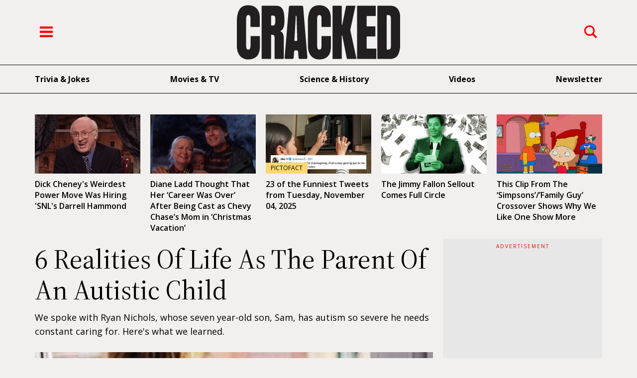

--- FILE ---
content_type: text/html; charset=UTF-8
request_url: https://www.cracked.com/personal-experiences-1936-6-realities-life-as-parent-autistic-child.html
body_size: 40588
content:
<!doctype html>
<html class="html-production" lang="en">

<head>
    <meta http-equiv="Content-Type" content="text/html; charset=utf-8" />
    <meta http-equiv="X-UA-Compatible" content="IE=edge">
    <meta name="viewport" content="width=device-width, initial-scale=1, shrink-to-fit=no, minimum-scale=1">
    <meta name="csrf-token" content="MHBSkyUSHR0J4nSW1SXFpDyXvwhG9YBl7wMgdjtn">

    <title>6 Realities Of Life As The Parent Of An Autistic Child  | Cracked.com</title>
    <meta name="description" content="We spoke with Ryan Nichols, whose seven year-old son, Sam, has autism so severe he needs constant caring for. Here&#039;s what we learned." />

    <meta property="og:url" content="https://www.cracked.com/personal-experiences-1936-6-realities-life-as-parent-autistic-child.html" id="ogUrl"/>
    <link rel="canonical" href="https://www.cracked.com/personal-experiences-1936-6-realities-life-as-parent-autistic-child.html" />

    <link rel="preconnect" href="https://ui-seo.crackedcdn.com">
    <link rel="preconnect" href="https://s3.crackedcdn.com">
    <link rel="preconnect" href="https://fonts.gstatic.com">
    <link rel="preconnect" href="https://fonts.gstatic.com" crossorigin>
    <link rel="preconnect" href="https://www.google.com">
    <link rel="dns-prefetch" href="https://ui-seo.crackedcdn.com">
    <link rel="dns-prefetch" href="https://s3.crackedcdn.com">
    <link rel="dns-prefetch" href="https://fonts.gstatic.com">
    <link rel="dns-prefetch" href="https://www.google.com">

    
    <link rel="preload" href="https://fonts.googleapis.com/css2?family=Open+Sans:ital,wght@0,300..800;1,300..800&family=Source+Serif+4:ital,opsz,wght@0,8..60,200..900;1,8..60,200..900&family=Space+Mono:ital,wght@0,400;0,700;1,400;1,700&display=swap" as="style" />
    <link rel="preload" href="https://fonts.gstatic.com/s/opensans/v40/memvYaGs126MiZpBA-UvWbX2vVnXBbObj2OVTS-mu0SC55I.woff2" crossorigin as="font" type="font/woff2" />
    <link rel="preload" href="https://fonts.gstatic.com/s/sourceserif4/v8/vEFI2_tTDB4M7-auWDN0ahZJW1gb8te1Xb7G.woff2" crossorigin as="font" type="font/woff2" />
    <link rel="preload" href="https://fonts.gstatic.com/s/spacemono/v13/i7dPIFZifjKcF5UAWdDRYEF8RXi4EwQ.woff2" crossorigin as="font" type="font/woff2" />
    <link rel="preload" href="https://fonts.gstatic.com/s/sourceserif4/v8/vEFK2_tTDB4M7-auWDN0ahZJW1gewtW_WpzEpMs.woff2" crossorigin as="font" type="font/woff2" />


    <link href="https://fonts.googleapis.com/css2?family=Open+Sans:ital,wght@0,300..800;1,300..800&family=Source+Serif+4:ital,opsz,wght@0,8..60,200..900;1,8..60,200..900&family=Space+Mono:ital,wght@0,400;0,700;1,400;1,700&display=swap" rel="stylesheet">    

                <link rel="preload" href="https://s3.crackedcdn.com/phpimages/personalexperience/2/4/8/476248.jpg?v=1" as="image" fetchpriority=high>
        <link rel="preload" href="https://ui-seo.crackedcdn.com/build/assets/images/redesign/logo.svg?v=77e4bec284e3905f0dff06cb0ee6a85f" as="image">

    <link rel="preload" href="https://ui-seo.crackedcdn.com/build/assets/postload-Ciy9HuPI.css?v=77e4bec284e3905f0dff06cb0ee6a85f" as="style">

    
    <meta name="ck:pool" content="master">

    
    <meta property="fb:app_id" content="112808382072672"/>
    <meta property="og:site_name" content="Cracked.com" id="ogSiteName"/>
    <meta name="facebook-domain-verification" content="4virwusirv1rriy2fg5t4rz0rn2jc1" />
    <meta property="fb:pages" content="5975759948" />

    
    <meta name="msvalidate.01" content="5F1B06EBE88583F1C05B9114514366ED"/>

    
    <meta name="p:domain_verify" content="ad14342da7209e1d26b552e8a0b665c7"/>

    
    <meta name="robots" content="max-image-preview:large" />

        
    <script type="application/ld+json">
    {"@context":"https:\/\/schema.org","@type":"Article","mainEntityOfPage":{"@type":"WebPage","@id":"https:\/\/www.cracked.com\/personal-experiences-1936-6-realities-life-as-parent-autistic-child.html"},"name":"headline","headline":"6 Realities Of Life As The Parent Of An Autistic Child ","image":{"@type":"ImageObject","url":"https:\/\/s3.crackedcdn.com\/phpimages\/personalexperience\/2\/3\/6\/476236.jpg?v=1","width":1600,"height":900,"name":"6 Realities Of Life As The Parent Of An Autistic Child "},"datePublished":"2015-11-15T05:00:00-08:00","dateModified":"2015-11-15T05:00:00-08:00","author":{"@type":"Person","name":"mrsvikingbunny","url":"https:\/\/www.cracked.com\/members\/mrsvikingbunny"},"publisher":{"@type":"Organization","name":"Cracked.com","sameAs":"https:\/\/www.facebook.com\/cracked","logo":{"@type":"ImageObject","url":"https:\/\/ui.crackedcdn.com\/ui\/assets\/global\/images\/cracked_logo.png"}},"description":"We spoke with Ryan Nichols, whose seven year-old son, Sam, has autism so severe he needs constant caring for. Here's what we learned."}
</script>

    <link rel="alternate" type="application/rss+xml" href="https://www.cracked.com/feed/contents/personalexperience">

    <meta name="category" content="extras" id="metaCategory"/>
    <meta property="og:title" content="6 Realities Of Life As The Parent Of An Autistic Child " id="ogTitle"/>
    <meta property="og:type" content="article" id="ogType"/>

    <meta property="og:image" itemprop="image" content="https://s3.crackedcdn.com/phpimages/personalexperience/2/3/6/476236.jpg?v=1" id="ogImage"/>
    <meta property="og:image:width" content="1200" />
    <meta property="og:image:height" content="650" />
    <meta property="og:description" content="We spoke with Ryan Nichols, whose seven year-old son, Sam, has autism so severe he needs constant caring for. Here&#039;s what we learned." id="ogDescription"/>

    <meta name="twitter:card" content="summary_large_image" />
    <meta name="twitter:site" content="@cracked" />
    <meta name="twitter:title" content="6 Realities Of Life As The Parent Of An Autistic Child " />
    <meta name="twitter:description" content="We spoke with Ryan Nichols, whose seven year-old son, Sam, has autism so severe he needs constant caring for. Here&#039;s what we learned." />
    <meta name="twitter:image" content="https://s3.crackedcdn.com/phpimages/personalexperience/2/3/6/476236.jpg?v=1" />

    <meta property="article:published_time" content="2015-11-15T05:00:00-08:00" />
    <meta property="article:author" content="mrsvikingbunny" />

        <meta name="ck:authors" content="Carolyn Burke,Ryan Nichols">

    
    
    
    
    <link rel="apple-touch-icon" sizes="180x180" href="https://ui-seo.crackedcdn.com/build/assets/images/favicon/apple-touch-icon.png?v=77e4bec284e3905f0dff06cb0ee6a85f">
    <link rel="icon" type="image/png" sizes="32x32" href="https://ui-seo.crackedcdn.com/build/assets/images/favicon/favicon-32x32.png?v=77e4bec284e3905f0dff06cb0ee6a85f">
    <link rel="icon" type="image/png" sizes="16x16" href="https://ui-seo.crackedcdn.com/build/assets/images/favicon/favicon-16x16.png?v=77e4bec284e3905f0dff06cb0ee6a85f">
    <link rel="manifest" href="https://ui-seo.crackedcdn.com/build/assets/images/favicon/site.webmanifest?v=77e4bec284e3905f0dff06cb0ee6a85f">
    <link rel="mask-icon" href="https://ui-seo.crackedcdn.com/build/assets/images/favicon/safari-pinned-tab.svg?v=77e4bec284e3905f0dff06cb0ee6a85f" color="#5bbad5">
    <meta name="msapplication-TileColor" content="#da532c">
    <meta name="theme-color" content="#F1F0EE">

    <style>html,body,div,span,applet,object,iframe,h1,h2,h3,h4,h5,h6,p,blockquote,pre,a,abbr,acronym,address,big,cite,code,del,dfn,em,img,ins,kbd,q,s,samp,small,strike,strong,sub,sup,tt,var,b,u,i,center,dl,dt,dd,ol,ul,li,fieldset,form,label,legend,table,caption,tbody,tfoot,thead,tr,th,td,article,aside,canvas,details,embed,figure,figcaption,footer,header,hgroup,main,menu,nav,output,ruby,section,summary,time,mark,audio,video{margin:0;padding:0;border:0;font-size:100%;font:inherit;vertical-align:baseline}article,aside,details,figcaption,figure,footer,header,hgroup,main,menu,nav,section{display:block}*[hidden]{display:none}body{line-height:1}menu,ol,ul{list-style:none}blockquote,q{quotes:none}blockquote:before,blockquote:after,q:before,q:after{content:"";content:none}table{border-collapse:collapse;border-spacing:0}@font-face{font-family:Proxima Nova;src:url(https://ui-seo.crackedcdn.com/fonts/proxima_nova_regular/ProximaNova-Reg-webfont.woff) format("woff");font-weight:400;font-style:normal;font-display:swap}@font-face{font-family:Proxima Nova;src:url(https://ui-seo.crackedcdn.com/fonts/proxima_nova_bold/ProximaNova-Bold-webfont.woff) format("woff");font-weight:700;font-style:normal;font-display:swap}@font-face{font-family:Lato;font-style:normal;font-weight:300;font-display:swap;src:url(https://fonts.gstatic.com/s/lato/v17/S6u9w4BMUTPHh7USSwaPGR_p.woff2) format("woff2");unicode-range:U+0100-024F,U+0259,U+1E00-1EFF,U+2020,U+20A0-20AB,U+20AD-20CF,U+2113,U+2C60-2C7F,U+A720-A7FF}@font-face{font-family:Lato;font-style:normal;font-weight:300;font-display:swap;src:url(https://fonts.gstatic.com/s/lato/v17/S6u9w4BMUTPHh7USSwiPGQ.woff2) format("woff2");unicode-range:U+0000-00FF,U+0131,U+0152-0153,U+02BB-02BC,U+02C6,U+02DA,U+02DC,U+2000-206F,U+2074,U+20AC,U+2122,U+2191,U+2193,U+2212,U+2215,U+FEFF,U+FFFD}@font-face{font-family:Lato;font-style:normal;font-weight:400;font-display:swap;src:url(https://fonts.gstatic.com/s/lato/v17/S6uyw4BMUTPHjxAwXjeu.woff2) format("woff2");unicode-range:U+0100-024F,U+0259,U+1E00-1EFF,U+2020,U+20A0-20AB,U+20AD-20CF,U+2113,U+2C60-2C7F,U+A720-A7FF}@font-face{font-family:Lato;font-style:normal;font-weight:400;font-display:swap;src:url(https://fonts.gstatic.com/s/lato/v17/S6uyw4BMUTPHjx4wXg.woff2) format("woff2");unicode-range:U+0000-00FF,U+0131,U+0152-0153,U+02BB-02BC,U+02C6,U+02DA,U+02DC,U+2000-206F,U+2074,U+20AC,U+2122,U+2191,U+2193,U+2212,U+2215,U+FEFF,U+FFFD}@font-face{font-family:Lato;font-style:normal;font-weight:700;font-display:swap;src:url(https://fonts.gstatic.com/s/lato/v17/S6u9w4BMUTPHh6UVSwaPGR_p.woff2) format("woff2");unicode-range:U+0100-024F,U+0259,U+1E00-1EFF,U+2020,U+20A0-20AB,U+20AD-20CF,U+2113,U+2C60-2C7F,U+A720-A7FF}@font-face{font-family:Lato;font-style:normal;font-weight:700;font-display:swap;src:url(https://fonts.gstatic.com/s/lato/v17/S6u9w4BMUTPHh6UVSwiPGQ.woff2) format("woff2");unicode-range:U+0000-00FF,U+0131,U+0152-0153,U+02BB-02BC,U+02C6,U+02DA,U+02DC,U+2000-206F,U+2074,U+20AC,U+2122,U+2191,U+2193,U+2212,U+2215,U+FEFF,U+FFFD}@font-face{font-family:Lato;font-style:normal;font-weight:900;font-display:swap;src:url(https://fonts.gstatic.com/s/lato/v17/S6u9w4BMUTPHh50XSwaPGR_p.woff2) format("woff2");unicode-range:U+0100-024F,U+0259,U+1E00-1EFF,U+2020,U+20A0-20AB,U+20AD-20CF,U+2113,U+2C60-2C7F,U+A720-A7FF}@font-face{font-family:Lato;font-style:normal;font-weight:900;font-display:swap;src:url(https://fonts.gstatic.com/s/lato/v17/S6u9w4BMUTPHh50XSwiPGQ.woff2) format("woff2");unicode-range:U+0000-00FF,U+0131,U+0152-0153,U+02BB-02BC,U+02C6,U+02DA,U+02DC,U+2000-206F,U+2074,U+20AC,U+2122,U+2191,U+2193,U+2212,U+2215,U+FEFF,U+FFFD}.content-card{width:100%;padding-bottom:1.5rem}.content-card .edit{display:none}.content-card .thumb{position:relative;display:block;width:100%;height:calc((100vw - 2rem)*.5625)}.content-card .thumb picture,.content-card .thumb img{width:100%;height:calc((100vw - 2rem)*.5625);display:block;object-fit:cover}.content-card .thumb label.type-label{position:absolute;bottom:0;left:0;padding:5px 10px;color:#000!important;font-size:1rem;background-color:#ffd772}.content-card .meta{padding:1rem}.content-card .meta .label{font-family:Space Mono,Courier New,monospace;font-size:1.4rem;font-weight:400;text-transform:uppercase;letter-spacing:2px;color:red;display:block;padding-bottom:.4rem;line-height:2.6rem}.content-card .meta .title{font-size:1.8rem;line-height:2.8rem;font-weight:600}.content-card .meta .title a:visited{color:#000}.content-card .meta .title a:hover,.content-card .meta .title a:active{color:red}.content-card .meta .description{display:none}.content-card .meta dl dd{display:inline-block;font-size:1.3rem}.content-card .meta dl dd a{color:#000;text-decoration:underline;text-decoration-color:red;font-weight:600}.content-card .meta dl dd svg,.content-card .meta dl dd .svg{width:1rem;height:1rem;margin-right:.2rem;top:.1rem}.content-card .meta dl dd:after{content:"|";color:#737373;padding:0 4px}.content-card .meta dl dd:last-child:after{display:none}@media only screen and (min-width: 1140px){.content-card .thumb label{font-size:1.4rem}.content-card .thumb .edit{padding:.6rem;background-color:#fd6d50;color:#fff;display:block;position:absolute;top:0;right:0}.content-card .thumb .edit svg{margin-left:.4rem}.content-card .thumb .edit svg path{fill:#fff}.content-card .meta .title{font-size:2rem;line-height:3.2rem}.content-card .meta .description{display:block;font-family:"Source Serif 4",Times New Roman,serif;font-optical-sizing:auto;font-weight:400;font-style:normal;font-size:1.6rem;line-height:2.8rem;color:red;padding-top:.6rem}.content-card .meta dl dd{font-size:1.4rem}.content-card .meta dl dd svg,.content-card .meta dl dd .svg{width:1.2rem;height:1.2rem}}@keyframes marquee{0%{transform:translate(0)}to{transform:translate(-100%)}}body.menu-active #page-header-new nav.mobile{border-bottom:0}body.menu-active #page-header-new nav.mobile .page-section{display:none}body.menu-active #page-header-new nav.mobile ul{padding:1rem 2rem 2rem;height:100%;opacity:1;display:block;z-index:10;transform:translateY(0);background-color:#f1f0ee;transition-property:transform,opacty,height;transition-duration:.3s;transition-timing-function:ease-in}body.menu-active #page-header-new nav.mobile ul li{border-bottom:1px solid #000}body.menu-active #page-header-new nav.mobile ul li a{display:block;font-size:3.4rem;padding:1.6rem 0;font-weight:600}body.menu-active #page-header-new nav.mobile ul li.small{border:none;cursor:pointer}body.menu-active #page-header-new nav.mobile ul li.small a{font-size:2rem;font-weight:400;padding:1.2rem 0}body.menu-active #page-header-new nav.mobile ul li.search{border-top:1px solid #000;padding:1.6rem 0}body.menu-active #page-header-new nav.mobile ul li.close{padding:1.6rem 0}body.menu-active #page-header-new nav.mobile ul li.close .btn-menu-close{all:unset;margin:0 auto;width:4rem;height:4rem;display:block;cursor:pointer}body.menu-active #page-header-new nav.mobile ul li.close .btn-menu-close .svg,body.menu-active #page-header-new nav.mobile ul li.close .btn-menu-close svg{width:4rem;height:4rem}body.menu-active #page-header-new nav.mobile ul li .socials{display:flex;flex-wrap:wrap;justify-content:center;column-gap:2rem;padding:2rem 0;border-bottom:1px solid #000}body.menu-active #page-header-new nav.mobile ul li .socials a{display:block;background-color:#000;border-radius:50%;width:4rem;height:4rem;display:flex;justify-content:center;align-items:center}body.menu-active #page-header-new nav.mobile ul li .socials a svg{width:2.6rem;height:2.6rem}body.menu-active #page-header-new nav.mobile ul li .socials a svg path{fill:#fff}body.menu-active #page-header-new nav.mobile form.header-search{display:flex;align-items:center;width:100%;justify-content:flex-end}body.menu-active #page-header-new nav.mobile form.header-search.mobile-active input{width:100%;opacity:1}body.menu-active #page-header-new nav.mobile form.header-search input{all:unset;border:1px solid #C9C9C9;padding:1rem;box-sizing:border-box;transition-property:width,opacity;transition-duration:.3s;transition-timing-function:ease-in-out;width:100%;opacity:1}body.menu-active #page-header-new nav.mobile form.header-search .btn{padding:0 0 0 1.4rem}body.menu-active #page-header-new nav.mobile form.header-search .btn .svg{width:2rem;height:2rem}body.mobile-menu-active #page-header-new{z-index:10001;background-color:#f1f0ee;position:fixed;top:0;left:0;width:100vw;height:100vh;overflow-y:auto}body.desktop-menu-active #page-header-new.scroll nav.mobile ul{top:2rem}body.desktop-menu-active #page-header-new nav.mobile{display:block!important;border:0!important;z-index:11}body.desktop-menu-active #page-header-new nav.mobile #header-mobile-search{display:none}body.desktop-menu-active #page-header-new nav.mobile ul{opacity:1;transform:none;height:auto;position:fixed;top:5rem;left:calc((100% - 114rem)/2 - 2rem);background-color:#f1f0ee;z-index:100001;border:1px solid #000;padding:1rem 2rem 2rem;box-shadow:1px 1px 7px #00000040}body.desktop-menu-active #page-header-new nav.mobile ul li a{font-size:2rem}body.desktop-menu-active #page-header-new nav.mobile ul li.close{padding:1rem 0}body.desktop-menu-active #page-header-new nav.mobile ul li.close .btn-menu-close{margin:0}body.desktop-menu-active #page-header-new nav.mobile ul li.close .btn-menu-close .svg{width:2.6rem;height:2.6rem}#page-header-new{background-color:#f1f0ee;position:fixed;top:0;z-index:1000000}#page-header-new.scroll .page-header-top .btn{padding-top:.6rem;padding-bottom:.6rem;transform:scale(.9)}#page-header-new.scroll .logo{padding:.6rem}#page-header-new.scroll .logo img{transform:scale(.8)}#page-header-new .page-header-top{z-index:10;background-color:#f1f0ee;display:flex;justify-content:space-between;align-items:center;padding:0 1rem}#page-header-new .page-header-top .btn{display:block;padding:1rem 0;transition-property:padding-top,padding-bottom,transform;transition-duration:.15s;transition-timing-function:ease-in-out}#page-header-new .page-header-top .btn.btn-menu{padding-right:4rem}#page-header-new .page-header-top .btn.btn-search{padding-left:4rem}#page-header-new .page-header-top .btn svg{width:2.6rem;height:2.6rem}#page-header-new .page-header-top .btn svg path{fill:red}#page-header-new .page-header-top #header-desktop-search{display:none}#page-header-new .logo{display:block;padding:1rem;transition:padding,.15s ease-in-out}#page-header-new .logo img{transition-duration:.15s;transition-timing-function:ease-in-out;transition-property:transform;display:block;height:5rem;width:auto;margin:0 auto}#page-header-new nav.desktop{display:none}#page-header-new nav.mobile{border:1px solid #737373;border-left:0;border-right:0;z-index:9}#page-header-new nav.mobile .page-section{padding:1rem;z-index:10;background-color:#f1f0ee}#page-header-new nav.mobile .page-section .btn{padding:0}#page-header-new nav.mobile .page-section .btn svg{width:2.6rem;height:2.6rem}#page-header-new nav.mobile .page-section .marquee{width:100%;white-space:nowrap;overflow:hidden;box-sizing:border-box}#page-header-new nav.mobile .page-section .marquee p{display:inline-block;padding-left:100%;animation:marquee 15s linear infinite;font-size:1.4rem;line-height:1.6rem}#page-header-new nav.mobile .page-section .marquee p span{color:red}#page-header-new nav.mobile #header-mobile-search{position:absolute;padding:.6rem 1rem;background-color:#f1f0ee;bottom:0;width:100%;display:flex;justify-content:space-between;align-items:center;column-gap:1rem;z-index:9;transition-property:transform,opacity;transition:transform .15s ease-in}#page-header-new nav.mobile #header-mobile-search.active{transform:translateY(calc(100% + 1px))}#page-header-new nav.mobile #header-mobile-search.active input{display:block}#page-header-new nav.mobile #header-mobile-search input{all:unset;border:1px solid #C9C9C9;padding:.6rem;font-size:1.4rem;box-sizing:border-box;width:100%;display:none}#page-header-new nav.mobile #header-mobile-search .btn-close{padding:0}#page-header-new nav.mobile #header-mobile-search .btn-close .svg{width:2rem;height:2rem}#page-header-new nav.mobile ul{opacity:0;height:0;transform:translateY(100%);display:none}@media only screen and (min-width: 1140px){#page-header-new.scroll .logo img{height:6rem}#page-header-new.scroll nav.desktop .page-section{padding:1rem 0}#page-header-new .logo img{height:11rem;margin:0 auto}#page-header-new nav.mobile{display:none}#page-header-new .page-header-top #header-desktop-search{position:absolute;padding:1rem;background-color:#f1f0ee;right:0;width:40rem;display:flex;justify-content:space-between;align-items:center;column-gap:1rem;z-index:9;display:none}#page-header-new .page-header-top #header-desktop-search.active{display:flex}#page-header-new .page-header-top #header-desktop-search input{all:unset;border:1px solid #C9C9C9;padding:1rem;box-sizing:border-box;width:100%}#page-header-new .page-header-top #header-desktop-search .btn-close{padding:0}#page-header-new .page-header-top #header-desktop-search .btn-close .svg{width:2rem;height:2rem}#page-header-new nav.desktop{display:block;border:1px solid #000;border-left:0;border-right:0}#page-header-new nav.desktop .page-section{padding:2rem 0;transition-duration:.15s;transition-timing-function:ease-in;transition-property:padding}#page-header-new nav.desktop .page-section .btn-menu{all:unset;width:2.6rem;height:2.6rem;cursor:pointer}#page-header-new nav.desktop .page-section .btn-menu .svg,#page-header-new nav.desktop .page-section .btn-menu svg{width:2.6rem;height:2.6rem}#page-header-new nav.desktop .page-section ul{display:flex;justify-content:space-between;align-items:center;font-size:1.6rem;font-weight:700}#page-header-new nav.desktop .page-section form.header-search{margin-left:auto;display:flex;align-items:center;width:auto;justify-content:flex-end}#page-header-new nav.desktop .page-section form.header-search input{all:unset;border:1px solid #C9C9C9;padding:1rem;box-sizing:border-box;transition-property:width,opacity;transition-duration:.3s;transition-timing-function:ease-in-out;width:20rem;opacity:1}#page-header-new nav.desktop .page-section form.header-search input.active{width:40rem}#page-header-new nav.desktop .page-section form.header-search .btn{padding:0 0 0 1.4rem}#page-header-new nav.desktop .page-section form.header-search .btn .svg{width:2rem;height:2rem}}#page-footer .footer-links-site{border-bottom:1px solid #000;padding:2rem 0}#page-footer .footer-links-site a{display:block;padding:1rem 0;font-family:"Source Serif 4",Times New Roman,serif;font-optical-sizing:auto;font-weight:400;font-style:normal;font-size:3rem}#page-footer .footer-links-category{border-bottom:1px solid #000;display:flex;flex-wrap:wrap;row-gap:1rem;padding:3rem 0}#page-footer .footer-links-category a{display:block;width:50%;font-weight:700}#page-footer .footer-links-category .logo{height:5.7rem;width:100%}#page-footer .footer-links-category .logo img{display:block;width:14rem;height:4.7rem}#page-footer .footer-socials{display:flex;flex-wrap:wrap;justify-content:center;column-gap:2rem;padding:3rem 0;border-bottom:1px solid #000}#page-footer .footer-socials a{display:block;background-color:#000;border-radius:50%;width:4rem;height:4rem;display:flex;justify-content:center;align-items:center}#page-footer .footer-socials a svg{width:2.6rem;height:2.6rem}#page-footer .footer-socials a svg path{fill:#fff}#page-footer .footer-links-legal{padding:3rem 0;border-bottom:1px solid #000;display:flex;flex-wrap:wrap;justify-content:center;column-gap:2rem;row-gap:1rem}#page-footer .footer-links-legal a{display:block;color:red;font-family:"Source Serif 4",Times New Roman,serif;font-optical-sizing:auto;font-weight:400;font-style:normal;font-size:1.4rem}#page-footer .footer-copyright{text-align:center;padding:1rem 0;font-family:Space Mono,Courier New,monospace;font-size:1.4rem;font-weight:400}@media only screen and (min-width: 1140px){#page-footer .footer-links-site a{display:inline;padding-right:4rem}#page-footer .footer-links-category{align-items:center}#page-footer .footer-links-category a{width:auto;padding-right:4rem}#page-footer .footer-links-category .logo{width:20rem}}#native-card{padding:0}.ntv-hp .content-cards-wrapper{display:grid;grid-template-columns:1fr 1fr;column-gap:1rem;padding-bottom:1.5rem}.ntv-hp .content-cards-wrapper div.ntv-image{width:100%!important;min-width:0!important;max-width:100%!important;margin-right:0!important}.ntv-hp .content-cards-wrapper div.ntv-image a{display:block}.ntv-hp .content-cards-wrapper div.ntv-image .ntvAdChoicesLink{position:absolute;top:0;right:0}.ntv-hp .content-cards-wrapper div.ntv-image .ntv-disc{position:absolute;bottom:0;left:0;color:#fff;padding:5px 10px}.ntv-hp .content-cards-wrapper div.ntv-image img.ntv-img{display:block;width:100%;height:calc((100vw - 3rem)*.28125)}.ntv-hp .content-cards-wrapper .content-cards-info{padding:0 0 1rem;border-bottom:1px solid #C9C9C9}.ntv-hp .content-cards-wrapper .content-cards-info h3 a{font-size:1.4rem;font-weight:600;line-height:2rem;color:#0d57c2}.ntv-hp .content-cards-wrapper .content-cards-info ul li{font-size:1rem;display:inline;color:#515151}.ntv-hp .content-cards-wrapper .content-cards-info ul li .text-yellow{color:#f8cb00}.ntv-hp .content-cards-wrapper .content-cards-info p{display:none}@media only screen and (min-width: 1140px){.ntv-hp .content-cards-wrapper{grid-template-columns:40% auto;column-gap:2rem}.ntv-hp .content-cards-wrapper div.ntv-image img.ntv-img{height:17.55rem}.ntv-hp .content-cards-wrapper .content-cards-info h3 a{font-size:1.8rem;line-height:2.8rem}.ntv-hp .content-cards-wrapper .content-cards-info ul li{font-size:1.4rem}.ntv-hp .content-cards-wrapper .content-cards-info p{display:block;color:#565656;font-size:1.4rem;line-height:2.4rem;padding-bottom:1rem}}.ad-desktop,.ck-anyclips-desktop{display:none!important}.inhouse-banner{display:block;width:calc(100vw - 2rem);margin:0 auto 1.4rem}.inhouse-banner img{display:block;width:calc(100vw - 2rem);height:calc((100vw - 2rem) * 220 / 350)}.ad-wrapper label.continue,.ck-anyclips-desktop label.continue{font-size:1.6rem;font-weight:700;padding:2rem 0;display:flex;align-items:center}.ad-wrapper label.continue svg,.ck-anyclips-desktop label.continue svg{transform:rotate(90deg);width:1.4rem;height:1.4rem;margin-right:.6rem}.ad-wrapper{background-color:#e3e3e3}.ad-wrapper.ad-mobile{margin-bottom:1rem}.ad-wrapper.ck-adhesion{width:100%;position:fixed;bottom:0;left:0;justify-content:center;align-items:center;flex-direction:column;margin:0;background-color:#fffc;border:1px solid #ccc;display:none;z-index:10000}.ad-wrapper.ck-adhesion .btn-close{position:absolute;top:0;right:0;padding:0}.ad-wrapper.ck-adhesion .btn-close svg{width:2.4rem;height:2.4rem}.ad-wrapper.ck-adhesion #ck-adhesion_SKSlotInfo_button{position:absolute!important;left:0}.ad-wrapper.ck-adhesion #ck-adhesion{width:320px;height:50px;overflow:hidden}.ad-wrapper.ck-adhesion.ck-adhesion-active{display:flex}.ad-wrapper.ad-outstream-mobile{width:100%;height:calc((100vw - 2rem)*.5625);background-color:#eee;overflow:hidden}.ad-wrapper .ad-inner-wrapper{text-align:center;background-color:#eeeeee4d;padding:2rem 0;width:100%;display:flex;flex-direction:column;align-items:center;justify-content:center}.ad-wrapper .ad-inner-wrapper label{font-family:Open Sans,Tahoma,sans-serif;font-optical-sizing:auto;font-weight:400;font-style:normal;font-variation-settings:"wdth" 100;font-size:1rem;text-transform:uppercase;padding-bottom:1rem;color:red}.ad-wrapper .ad-inner-wrapper>div{min-height:1.6rem}.ad-wrapper .ad-inner-wrapper .ad{overflow:hidden}.ad-wrapper .ad-inner-wrapper .ad .ad-code{position:absolute;top:0;left:0;width:100%;height:100%;overflow:hidden}.ad-wrapper .ad-inner-wrapper .ad.ad-320x50{width:320px;max-width:320px;min-height:50px;display:flex;align-items:center;justify-content:center}.ad-wrapper .ad-inner-wrapper .ad.ad-300x250{width:320px;min-height:250px;display:flex;align-items:center;justify-content:center}.ad-wrapper .ad-inner-wrapper .ad.ad-728x90{min-height:90px;min-width:728px;max-width:114rem}.ad-wrapper .ad-inner-wrapper .ad.ad-970x250{min-height:250px;min-width:970px;max-width:114rem}.ad-wrapper .ad-inner-wrapper .ad.ad-300x250m728x90{width:728px;max-width:728px;min-height:250px;display:flex;align-items:center;justify-content:center}.ad-wrapper .ad-inner-wrapper .ad.ad-300x600{width:300px;min-height:600px}.ad-wrapper .ad-inner-wrapper .ad.ad-300x250m300x600{width:300px;min-height:250px;max-height:600px;overflow:unset}.ad-wrapper .ad-inner-wrapper .ad.ad-300x250m300x600 .ad-code{overflow:unset;height:auto;position:relative}.ck-anyclips-mobile{width:100%;height:calc((100vw - 2rem)*.5625);background-color:#eee;overflow:hidden}.outstream-mobile-wrapper{display:block}@media only screen and (min-width: 1140px){.ad-mobile,.ck-anyclips-mobile,.outstream-mobile-wrapper{display:none!important}.ad-desktop,.ck-anyclips-desktop{display:block!important}.inhouse-banner{display:block;width:114rem;margin:0 auto 1.4rem}.inhouse-banner img{display:block;width:114rem;height:25rem}.ad-wrapper label.continue,.ck-anyclips-desktop label.continue{margin:0 auto}.ad-wrapper.ad-desktop-legacy label.continue,.ck-anyclips-desktop.ad-desktop-legacy label.continue{width:114rem}.ad-wrapper{margin-bottom:2rem}.ad-wrapper.ad-outstream{width:100%;height:45rem;margin:2rem 0;overflow:hidden}.ad-wrapper.ad-outstream-imageset{width:60rem;height:33.75rem;margin:2rem auto}.ad-wrapper.ad-instream{width:100%;height:45rem;margin:2rem 0;overflow:hidden}.ad-wrapper .ad-inner-wrapper{padding:1rem 0}.ad-wrapper.ad-leaderboard{margin:0}.ad-wrapper.ad-leaderboard .ad-inner-wrapper{background-color:transparent}.ad-wrapper.ad-sticky{margin:0;position:sticky;top:12rem}.ad-wrapper.ck-adhesion{width:114rem;bottom:0;left:50%;transform:translate(-50%);padding:1rem 0}.ad-wrapper.ck-adhesion #ck-adhesion{width:728px;height:90px;position:relative!important}.ck-anyclips{width:100%;height:45rem;margin:2rem 0;overflow:hidden}}*{box-sizing:border-box;position:relative}html{font-size:62.5%;overflow-x:hidden}body{margin:0;padding:8rem 0 0;font-family:Open Sans,Tahoma,sans-serif;font-optical-sizing:auto;font-weight:400;font-style:normal;font-variation-settings:"wdth" 100;font-size:1.6rem;width:100%;background-color:#f1f0ee}body.no-ce .has-ce{display:none}body:not(.no-ce) .no-ce{display:none}body .page-content{transition:transform .3s ease-in-out}a{color:#000;text-decoration:none}a:hover,a:active,a:visited{background-color:inherit;text-decoration:none;color:inherit}.sr-only{clip:rect(1px,1px,1px,1px);clip-path:inset(50%);height:1px;width:1px;margin:-1px;overflow:hidden;padding:0;position:absolute}.desktop-only{display:none}.mobile-only{display:block}.btn{all:unset;padding:1rem 4rem;cursor:pointer;box-sizing:border-box;font-family:Open Sans,Tahoma,sans-serif;font-optical-sizing:auto;font-weight:400;font-style:normal;font-variation-settings:"wdth" 100;font-size:1.6rem}.btn:disabled{color:#fff!important;background-color:#c9c9c9!important}.hidden,#ck-litebox-cover,._ck-litebox-target{display:none}.grecaptcha-badge{opacity:0}.page-wrapper{width:100%}.page-section{width:100%;padding:0 2rem}@media only screen and (min-width: 1140px){body{padding:22rem 0 0}.page-section{width:114rem;padding:0;margin:0 auto}.mobile-only{display:none}.desktop-only{display:block}}
</style>

    <style>@charset "UTF-8";lite-youtube:before{content:attr(title);display:block;position:absolute;top:0;background-image:linear-gradient(0,#0000,#0003 50%,#0006 74%,#000000b3);height:60px;width:100%;transition:all .2s cubic-bezier(0,0,.2,1);font-family:sans-serif;color:#ffffffe6;text-shadow:0 0 2px rgba(0,0,0,.5);font-size:18px;padding:25px 0 50px 20px;overflow:hidden;white-space:nowrap;text-overflow:ellipsis;box-sizing:border-box;z-index:1}@media (min-width: 800px){lite-youtube:before{font-size:20px}}lite-youtube:hover:before{color:#fff}lite-youtube:after{content:"";display:block;padding-bottom:56.25%}lite-youtube>iframe{width:100%;height:100%;position:absolute;top:0;left:0;border:0}lite-youtube>a.no-ce{display:block;position:absolute;top:0;left:0;width:100%;height:100%}lite-youtube>.lty-playbtn{display:block;width:68px;height:48px;position:absolute;cursor:pointer;transform:translate3d(-50%,-50%,0);top:50%;left:50%;z-index:1;background-color:transparent;background-image:url('data:image/svg+xml;utf8,<svg xmlns="http://www.w3.org/2000/svg" viewBox="0 0 68 48"><path d="M66.52 7.74c-.78-2.93-2.49-5.41-5.42-6.19C55.79.13 34 0 34 0S12.21.13 6.9 1.55c-2.93.78-4.63 3.26-5.42 6.19C.06 13.05 0 24 0 24s.06 10.95 1.48 16.26c.78 2.93 2.49 5.41 5.42 6.19C12.21 47.87 34 48 34 48s21.79-.13 27.1-1.55c2.93-.78 4.64-3.26 5.42-6.19C67.94 34.95 68 24 68 24s-.06-10.95-1.48-16.26z" fill="red"/><path d="M45 24 27 14v20" fill="white"/></svg>');filter:grayscale(100%);transition:filter .1s cubic-bezier(0,0,.2,1);border:none}lite-youtube:hover>.lty-playbtn,lite-youtube .lty-playbtn:focus{filter:none}lite-youtube>img{position:absolute;top:0;left:0;width:100%;height:100%;object-fit:cover}lite-youtube.lyt-activated{cursor:unset}lite-youtube.lyt-activated:before,lite-youtube.lyt-activated>.lty-playbtn{opacity:0;pointer-events:none}.lyt-visually-hidden{clip:rect(0 0 0 0);clip-path:inset(50%);height:1px;overflow:hidden;position:absolute;white-space:nowrap;width:1px}@font-face{font-family:swiper-icons;src:url(data:application/font-woff;charset=utf-8;base64,\ [base64]//wADZ2x5ZgAAAywAAADMAAAD2MHtryVoZWFkAAABbAAAADAAAAA2E2+eoWhoZWEAAAGcAAAAHwAAACQC9gDzaG10eAAAAigAAAAZAAAArgJkABFsb2NhAAAC0AAAAFoAAABaFQAUGG1heHAAAAG8AAAAHwAAACAAcABAbmFtZQAAA/gAAAE5AAACXvFdBwlwb3N0AAAFNAAAAGIAAACE5s74hXjaY2BkYGAAYpf5Hu/j+W2+MnAzMYDAzaX6QjD6/4//Bxj5GA8AuRwMYGkAPywL13jaY2BkYGA88P8Agx4j+/8fQDYfA1AEBWgDAIB2BOoAeNpjYGRgYNBh4GdgYgABEMnIABJzYNADCQAACWgAsQB42mNgYfzCOIGBlYGB0YcxjYGBwR1Kf2WQZGhhYGBiYGVmgAFGBiQQkOaawtDAoMBQxXjg/wEGPcYDDA4wNUA2CCgwsAAAO4EL6gAAeNpj2M0gyAACqxgGNWBkZ2D4/wMA+xkDdgAAAHjaY2BgYGaAYBkGRgYQiAHyGMF8FgYHIM3DwMHABGQrMOgyWDLEM1T9/w8UBfEMgLzE////P/5//f/V/xv+r4eaAAeMbAxwIUYmIMHEgKYAYjUcsDAwsLKxc3BycfPw8jEQA/[base64]/uznmfPFBNODM2K7MTQ45YEAZqGP81AmGGcF3iPqOop0r1SPTaTbVkfUe4HXj97wYE+yNwWYxwWu4v1ugWHgo3S1XdZEVqWM7ET0cfnLGxWfkgR42o2PvWrDMBSFj/IHLaF0zKjRgdiVMwScNRAoWUoH78Y2icB/yIY09An6AH2Bdu/UB+yxopYshQiEvnvu0dURgDt8QeC8PDw7Fpji3fEA4z/PEJ6YOB5hKh4dj3EvXhxPqH/SKUY3rJ7srZ4FZnh1PMAtPhwP6fl2PMJMPDgeQ4rY8YT6Gzao0eAEA409DuggmTnFnOcSCiEiLMgxCiTI6Cq5DZUd3Qmp10vO0LaLTd2cjN4fOumlc7lUYbSQcZFkutRG7g6JKZKy0RmdLY680CDnEJ+UMkpFFe1RN7nxdVpXrC4aTtnaurOnYercZg2YVmLN/d/gczfEimrE/fs/bOuq29Zmn8tloORaXgZgGa78yO9/cnXm2BpaGvq25Dv9S4E9+5SIc9PqupJKhYFSSl47+Qcr1mYNAAAAeNptw0cKwkAAAMDZJA8Q7OUJvkLsPfZ6zFVERPy8qHh2YER+3i/BP83vIBLLySsoKimrqKqpa2hp6+jq6RsYGhmbmJqZSy0sraxtbO3sHRydnEMU4uR6yx7JJXveP7WrDycAAAAAAAH//wACeNpjYGRgYOABYhkgZgJCZgZNBkYGLQZtIJsFLMYAAAw3ALgAeNolizEKgDAQBCchRbC2sFER0YD6qVQiBCv/H9ezGI6Z5XBAw8CBK/m5iQQVauVbXLnOrMZv2oLdKFa8Pjuru2hJzGabmOSLzNMzvutpB3N42mNgZGBg4GKQYzBhYMxJLMlj4GBgAYow/P/PAJJhLM6sSoWKfWCAAwDAjgbRAAB42mNgYGBkAIIbCZo5IPrmUn0hGA0AO8EFTQAA) format("woff");font-weight:400;font-style:normal}:root{--swiper-theme-color: #007aff}:host{position:relative;display:block;margin-left:auto;margin-right:auto;z-index:1}.swiper{margin-left:auto;margin-right:auto;position:relative;overflow:hidden;list-style:none;padding:0;z-index:1;display:block}.swiper-vertical>.swiper-wrapper{flex-direction:column}.swiper-wrapper{position:relative;width:100%;height:100%;z-index:1;display:flex;transition-property:transform;transition-timing-function:var(--swiper-wrapper-transition-timing-function, initial);box-sizing:content-box}.swiper-android .swiper-slide,.swiper-ios .swiper-slide,.swiper-wrapper{transform:translateZ(0)}.swiper-horizontal{touch-action:pan-y}.swiper-vertical{touch-action:pan-x}.swiper-slide{flex-shrink:0;width:100%;height:100%;position:relative;transition-property:transform;display:block}.swiper-slide-invisible-blank{visibility:hidden}.swiper-autoheight,.swiper-autoheight .swiper-slide{height:auto}.swiper-autoheight .swiper-wrapper{align-items:flex-start;transition-property:transform,height}.swiper-backface-hidden .swiper-slide{transform:translateZ(0);backface-visibility:hidden}.swiper-3d.swiper-css-mode .swiper-wrapper{perspective:1200px}.swiper-3d .swiper-wrapper{transform-style:preserve-3d}.swiper-3d{perspective:1200px}.swiper-3d .swiper-slide,.swiper-3d .swiper-cube-shadow{transform-style:preserve-3d}.swiper-css-mode>.swiper-wrapper{overflow:auto;scrollbar-width:none;-ms-overflow-style:none}.swiper-css-mode>.swiper-wrapper::-webkit-scrollbar{display:none}.swiper-css-mode>.swiper-wrapper>.swiper-slide{scroll-snap-align:start start}.swiper-css-mode.swiper-horizontal>.swiper-wrapper{scroll-snap-type:x mandatory}.swiper-css-mode.swiper-vertical>.swiper-wrapper{scroll-snap-type:y mandatory}.swiper-css-mode.swiper-free-mode>.swiper-wrapper{scroll-snap-type:none}.swiper-css-mode.swiper-free-mode>.swiper-wrapper>.swiper-slide{scroll-snap-align:none}.swiper-css-mode.swiper-centered>.swiper-wrapper:before{content:"";flex-shrink:0;order:9999}.swiper-css-mode.swiper-centered>.swiper-wrapper>.swiper-slide{scroll-snap-align:center center;scroll-snap-stop:always}.swiper-css-mode.swiper-centered.swiper-horizontal>.swiper-wrapper>.swiper-slide:first-child{margin-inline-start:var(--swiper-centered-offset-before)}.swiper-css-mode.swiper-centered.swiper-horizontal>.swiper-wrapper:before{height:100%;min-height:1px;width:var(--swiper-centered-offset-after)}.swiper-css-mode.swiper-centered.swiper-vertical>.swiper-wrapper>.swiper-slide:first-child{margin-block-start:var(--swiper-centered-offset-before)}.swiper-css-mode.swiper-centered.swiper-vertical>.swiper-wrapper:before{width:100%;min-width:1px;height:var(--swiper-centered-offset-after)}.swiper-3d .swiper-slide-shadow,.swiper-3d .swiper-slide-shadow-left,.swiper-3d .swiper-slide-shadow-right,.swiper-3d .swiper-slide-shadow-top,.swiper-3d .swiper-slide-shadow-bottom{position:absolute;left:0;top:0;width:100%;height:100%;pointer-events:none;z-index:10}.swiper-3d .swiper-slide-shadow{background:#00000026}.swiper-3d .swiper-slide-shadow-left{background-image:linear-gradient(to left,#00000080,#0000)}.swiper-3d .swiper-slide-shadow-right{background-image:linear-gradient(to right,#00000080,#0000)}.swiper-3d .swiper-slide-shadow-top{background-image:linear-gradient(to top,#00000080,#0000)}.swiper-3d .swiper-slide-shadow-bottom{background-image:linear-gradient(to bottom,#00000080,#0000)}.swiper-lazy-preloader{width:42px;height:42px;position:absolute;left:50%;top:50%;margin-left:-21px;margin-top:-21px;z-index:10;transform-origin:50%;box-sizing:border-box;border:4px solid var(--swiper-preloader-color, var(--swiper-theme-color));border-radius:50%;border-top-color:transparent}.swiper:not(.swiper-watch-progress) .swiper-lazy-preloader,.swiper-watch-progress .swiper-slide-visible .swiper-lazy-preloader{animation:swiper-preloader-spin 1s infinite linear}.swiper-lazy-preloader-white{--swiper-preloader-color: #fff}.swiper-lazy-preloader-black{--swiper-preloader-color: #000}@keyframes swiper-preloader-spin{0%{transform:rotate(0)}to{transform:rotate(360deg)}}:root{--swiper-navigation-size: 44px}.swiper-button-prev,.swiper-button-next{position:absolute;top:var(--swiper-navigation-top-offset, 50%);width:calc(var(--swiper-navigation-size) / 44 * 27);height:var(--swiper-navigation-size);margin-top:calc(0px - var(--swiper-navigation-size) / 2);z-index:10;cursor:pointer;display:flex;align-items:center;justify-content:center;color:var(--swiper-navigation-color, var(--swiper-theme-color))}.swiper-button-prev.swiper-button-disabled,.swiper-button-next.swiper-button-disabled{opacity:.35;cursor:auto;pointer-events:none}.swiper-button-prev.swiper-button-hidden,.swiper-button-next.swiper-button-hidden{opacity:0;cursor:auto;pointer-events:none}.swiper-navigation-disabled .swiper-button-prev,.swiper-navigation-disabled .swiper-button-next{display:none!important}.swiper-button-prev svg,.swiper-button-next svg{width:100%;height:100%;object-fit:contain;transform-origin:center}.swiper-rtl .swiper-button-prev svg,.swiper-rtl .swiper-button-next svg{transform:rotate(180deg)}.swiper-button-prev,.swiper-rtl .swiper-button-next{left:var(--swiper-navigation-sides-offset, 10px);right:auto}.swiper-button-lock{display:none}.swiper-button-prev:after,.swiper-button-next:after{font-family:swiper-icons;font-size:var(--swiper-navigation-size);text-transform:none!important;letter-spacing:0;font-variant:initial;line-height:1}.swiper-button-prev:after,.swiper-rtl .swiper-button-next:after{content:"prev"}.swiper-button-next,.swiper-rtl .swiper-button-prev{right:var(--swiper-navigation-sides-offset, 10px);left:auto}.swiper-button-next:after,.swiper-rtl .swiper-button-prev:after{content:"next"}.swiper-pagination{position:absolute;text-align:center;transition:.3s opacity;transform:translateZ(0);z-index:10}.swiper-pagination.swiper-pagination-hidden{opacity:0}.swiper-pagination-disabled>.swiper-pagination,.swiper-pagination.swiper-pagination-disabled{display:none!important}.swiper-pagination-fraction,.swiper-pagination-custom,.swiper-horizontal>.swiper-pagination-bullets,.swiper-pagination-bullets.swiper-pagination-horizontal{bottom:var(--swiper-pagination-bottom, 8px);top:var(--swiper-pagination-top, auto);left:0;width:100%}.swiper-pagination-bullets-dynamic{overflow:hidden;font-size:0}.swiper-pagination-bullets-dynamic .swiper-pagination-bullet{transform:scale(.33);position:relative}.swiper-pagination-bullets-dynamic .swiper-pagination-bullet-active,.swiper-pagination-bullets-dynamic .swiper-pagination-bullet-active-main{transform:scale(1)}.swiper-pagination-bullets-dynamic .swiper-pagination-bullet-active-prev{transform:scale(.66)}.swiper-pagination-bullets-dynamic .swiper-pagination-bullet-active-prev-prev{transform:scale(.33)}.swiper-pagination-bullets-dynamic .swiper-pagination-bullet-active-next{transform:scale(.66)}.swiper-pagination-bullets-dynamic .swiper-pagination-bullet-active-next-next{transform:scale(.33)}.swiper-pagination-bullet{width:var(--swiper-pagination-bullet-width, var(--swiper-pagination-bullet-size, 8px));height:var(--swiper-pagination-bullet-height, var(--swiper-pagination-bullet-size, 8px));display:inline-block;border-radius:var(--swiper-pagination-bullet-border-radius, 50%);background:var(--swiper-pagination-bullet-inactive-color, #000);opacity:var(--swiper-pagination-bullet-inactive-opacity, .2)}button.swiper-pagination-bullet{border:none;margin:0;padding:0;box-shadow:none;-webkit-appearance:none;-moz-appearance:none;appearance:none}.swiper-pagination-clickable .swiper-pagination-bullet{cursor:pointer}.swiper-pagination-bullet:only-child{display:none!important}.swiper-pagination-bullet-active{opacity:var(--swiper-pagination-bullet-opacity, 1);background:var(--swiper-pagination-color, var(--swiper-theme-color))}.swiper-vertical>.swiper-pagination-bullets,.swiper-pagination-vertical.swiper-pagination-bullets{right:var(--swiper-pagination-right, 8px);left:var(--swiper-pagination-left, auto);top:50%;transform:translate3d(0,-50%,0)}.swiper-vertical>.swiper-pagination-bullets .swiper-pagination-bullet,.swiper-pagination-vertical.swiper-pagination-bullets .swiper-pagination-bullet{margin:var(--swiper-pagination-bullet-vertical-gap, 6px) 0;display:block}.swiper-vertical>.swiper-pagination-bullets.swiper-pagination-bullets-dynamic,.swiper-pagination-vertical.swiper-pagination-bullets.swiper-pagination-bullets-dynamic{top:50%;transform:translateY(-50%);width:8px}.swiper-vertical>.swiper-pagination-bullets.swiper-pagination-bullets-dynamic .swiper-pagination-bullet,.swiper-pagination-vertical.swiper-pagination-bullets.swiper-pagination-bullets-dynamic .swiper-pagination-bullet{display:inline-block;transition:.2s transform,.2s top}.swiper-horizontal>.swiper-pagination-bullets .swiper-pagination-bullet,.swiper-pagination-horizontal.swiper-pagination-bullets .swiper-pagination-bullet{margin:0 var(--swiper-pagination-bullet-horizontal-gap, 4px)}.swiper-horizontal>.swiper-pagination-bullets.swiper-pagination-bullets-dynamic,.swiper-pagination-horizontal.swiper-pagination-bullets.swiper-pagination-bullets-dynamic{left:50%;transform:translate(-50%);white-space:nowrap}.swiper-horizontal>.swiper-pagination-bullets.swiper-pagination-bullets-dynamic .swiper-pagination-bullet,.swiper-pagination-horizontal.swiper-pagination-bullets.swiper-pagination-bullets-dynamic .swiper-pagination-bullet{transition:.2s transform,.2s left}.swiper-horizontal.swiper-rtl>.swiper-pagination-bullets-dynamic .swiper-pagination-bullet{transition:.2s transform,.2s right}.swiper-pagination-fraction{color:var(--swiper-pagination-fraction-color, inherit)}.swiper-pagination-progressbar{background:var(--swiper-pagination-progressbar-bg-color, rgba(0, 0, 0, .25));position:absolute}.swiper-pagination-progressbar .swiper-pagination-progressbar-fill{background:var(--swiper-pagination-color, var(--swiper-theme-color));position:absolute;left:0;top:0;width:100%;height:100%;transform:scale(0);transform-origin:left top}.swiper-rtl .swiper-pagination-progressbar .swiper-pagination-progressbar-fill{transform-origin:right top}.swiper-horizontal>.swiper-pagination-progressbar,.swiper-pagination-progressbar.swiper-pagination-horizontal,.swiper-vertical>.swiper-pagination-progressbar.swiper-pagination-progressbar-opposite,.swiper-pagination-progressbar.swiper-pagination-vertical.swiper-pagination-progressbar-opposite{width:100%;height:var(--swiper-pagination-progressbar-size, 4px);left:0;top:0}.swiper-vertical>.swiper-pagination-progressbar,.swiper-pagination-progressbar.swiper-pagination-vertical,.swiper-horizontal>.swiper-pagination-progressbar.swiper-pagination-progressbar-opposite,.swiper-pagination-progressbar.swiper-pagination-horizontal.swiper-pagination-progressbar-opposite{width:var(--swiper-pagination-progressbar-size, 4px);height:100%;left:0;top:0}.swiper-pagination-lock{display:none}.content-card{width:100%;padding-bottom:1.5rem}.content-card .edit{display:none}.content-card .thumb{position:relative;display:block;width:100%;height:calc((100vw - 2rem)*.5625)}.content-card .thumb picture,.content-card .thumb img{width:100%;height:calc((100vw - 2rem)*.5625);display:block;object-fit:cover}.content-card .thumb label.type-label{position:absolute;bottom:0;left:0;padding:5px 10px;color:#000!important;font-size:1rem;background-color:#ffd772}.content-card .meta{padding:1rem}.content-card .meta .label{font-family:Space Mono,Courier New,monospace;font-size:1.4rem;font-weight:400;text-transform:uppercase;letter-spacing:2px;color:red;display:block;padding-bottom:.4rem;line-height:2.6rem}.content-card .meta .title{font-size:1.8rem;line-height:2.8rem;font-weight:600}.content-card .meta .title a:visited{color:#000}.content-card .meta .title a:hover,.content-card .meta .title a:active{color:red}.content-card .meta .description{display:none}.content-card .meta dl dd{display:inline-block;font-size:1.3rem}.content-card .meta dl dd a{color:#000;text-decoration:underline;text-decoration-color:red;font-weight:600}.content-card .meta dl dd svg,.content-card .meta dl dd .svg{width:1rem;height:1rem;margin-right:.2rem;top:.1rem}.content-card .meta dl dd:after{content:"|";color:#737373;padding:0 4px}.content-card .meta dl dd:last-child:after{display:none}@media only screen and (min-width: 1140px){.content-card .thumb label{font-size:1.4rem}.content-card .thumb .edit{padding:.6rem;background-color:#fd6d50;color:#fff;display:block;position:absolute;top:0;right:0}.content-card .thumb .edit svg{margin-left:.4rem}.content-card .thumb .edit svg path{fill:#fff}.content-card .meta .title{font-size:2rem;line-height:3.2rem}.content-card .meta .description{display:block;font-family:"Source Serif 4",Times New Roman,serif;font-optical-sizing:auto;font-weight:400;font-style:normal;font-size:1.6rem;line-height:2.8rem;color:red;padding-top:.6rem}.content-card .meta dl dd{font-size:1.4rem}.content-card .meta dl dd svg,.content-card .meta dl dd .svg{width:1.2rem;height:1.2rem}}.module-content-top{display:none}@media only screen and (min-width: 1140px){.module-content-top{display:block}.module-content-top .page-section{display:grid;grid-template-columns:repeat(5,1fr);column-gap:2rem;padding:1rem 0;border-bottom:1px solid #EFEFEF}.module-content-top .page-section .content-card{padding:0}.module-content-top .page-section .content-card .thumb{height:11.925rem}.module-content-top .page-section .content-card .thumb picture,.module-content-top .page-section .content-card .thumb img{height:11.925rem}.module-content-top .page-section .content-card label{font-size:1.2rem}.module-content-top .page-section .content-card .meta{padding:1rem 0 0}.module-content-top .page-section .content-card .meta .title{font-size:1.6rem;line-height:2.2rem}}.module-recommended{padding-top:3rem}.module-recommended h2{font-size:2rem;font-weight:900;padding-bottom:1rem;margin-bottom:1rem;border-bottom:2px solid #EFEFEF}.module-recommended .contents .content-card{padding:0 0 1rem;display:none}.module-recommended .contents .content-card:nth-child(1),.module-recommended .contents .content-card:nth-child(2),.module-recommended .contents .content-card:nth-child(3){display:grid;grid-template-columns:calc((100vw - 2rem)/2) auto}.module-recommended .contents .content-card .thumb{height:calc((100vw - 2rem)*.28125)}.module-recommended .contents .content-card .thumb picture,.module-recommended .contents .content-card .thumb img{height:calc((100vw - 2rem)*.28125)}.module-recommended .contents .content-card .thumb label{line-height:1.4rem}.module-recommended .contents .content-card .meta{border:none;margin:0;padding:0 1rem}.module-recommended .contents .content-card .meta .title{font-size:1.4rem;line-height:1.8rem;padding:0}.module-recommended .contents .content-card .meta .title a{color:#000;text-decoration:none}.module-recommended .contents .content-card .meta dl{display:none}@media only screen and (min-width: 1140px){.module-recommended{padding-top:4rem}.module-recommended h2{font-size:2.4rem;padding-bottom:2rem;margin-bottom:2rem}.module-recommended .contents{display:grid;grid-template-columns:repeat(3,1fr);column-gap:1rem;row-gap:1rem}.module-recommended .contents .content-card{display:block!important;padding-bottom:0}.module-recommended .contents .content-card .thumb{height:15rem}.module-recommended .contents .content-card .thumb picture,.module-recommended .contents .content-card .thumb img{height:15rem}.module-recommended .contents .content-card .meta{height:auto;padding:1rem 0 0}.module-recommended .contents .content-card .meta .title{font-size:1.8rem;line-height:2.8rem}.article-no-ads .module-recommended .contents .content-card .thumb{height:20.625rem}.article-no-ads .module-recommended .contents .content-card .thumb picture,.article-no-ads .module-recommended .contents .content-card .thumb img{height:20.625rem}}.module-newsletter.module-newsletter-generic,.module-newsletter.module-newsletter-v1,.module-newsletter.module-newsletter-v2,.module-newsletter.module-newsletter-index{padding:2rem;margin:2rem 0;border:1px solid #C9C9C9}.module-newsletter.module-newsletter-generic img.logo,.module-newsletter.module-newsletter-v1 img.logo,.module-newsletter.module-newsletter-v2 img.logo,.module-newsletter.module-newsletter-index img.logo{width:3.4rem;height:5.6rem}.module-newsletter.module-newsletter-generic header,.module-newsletter.module-newsletter-v1 header,.module-newsletter.module-newsletter-v2 header,.module-newsletter.module-newsletter-index header{display:flex;align-items:center}.module-newsletter.module-newsletter-generic header h2,.module-newsletter.module-newsletter-v1 header h2,.module-newsletter.module-newsletter-v2 header h2,.module-newsletter.module-newsletter-index header h2{padding-left:2rem;font-size:2.2rem;font-weight:700;line-height:2.6rem}.module-newsletter.module-newsletter-generic article p,.module-newsletter.module-newsletter-v1 article p,.module-newsletter.module-newsletter-v2 article p,.module-newsletter.module-newsletter-index article p{font-size:1.6rem!important;line-height:2.8rem!important;margin-bottom:0!important}.module-newsletter.module-newsletter-generic input[type=email],.module-newsletter.module-newsletter-v1 input[type=email],.module-newsletter.module-newsletter-v2 input[type=email],.module-newsletter.module-newsletter-index input[type=email]{all:unset;box-sizing:border-box;width:100%;height:4.4rem;border:1px solid #cbcbcb;padding:1rem;text-align:left;display:block}.module-newsletter.module-newsletter-generic .btn,.module-newsletter.module-newsletter-v1 .btn,.module-newsletter.module-newsletter-v2 .btn,.module-newsletter.module-newsletter-index .btn{width:100%;display:block;text-align:center;margin-top:1rem;padding:0;height:4.4rem}.module-newsletter.module-newsletter-v2{padding:0;border:0}.module-newsletter.module-newsletter-v3 img.logo,.module-newsletter.module-newsletter-v4 img.logo{width:6.4rem}.module-newsletter.module-newsletter-v5 img.logo{width:10rem}@media only screen and (min-width: 1140px){.module-newsletter.module-newsletter-redesign{background-color:#000;padding:2rem 1.6rem;color:#fff;display:flex;flex-direction:column;row-gap:1rem}.module-newsletter.module-newsletter-redesign label{color:#a8a8a8}.module-newsletter.module-newsletter-redesign h3{font-family:Open Sans,Tahoma,sans-serif;font-optical-sizing:auto;font-weight:700;font-style:normal;font-variation-settings:"wdth" 100;font-size:3rem}.module-newsletter.module-newsletter-redesign .form{display:flex;justify-content:space-between;column-gap:.6rem}.module-newsletter.module-newsletter-redesign .form .btn{background-color:red;color:#fff;padding:1rem 2rem;margin-left:auto}.module-newsletter.module-newsletter-redesign .form input{width:100%;font-family:Space Mono,Courier New,monospace;font-size:1.4rem;font-weight:400;letter-spacing:1px;padding:0 1rem}.module-newsletter.module-newsletter-redesign .form input::placeholder{text-transform:uppercase}.module-newsletter.module-newsletter-generic,.module-newsletter.module-newsletter-v1,.module-newsletter.module-newsletter-v2,.module-newsletter.module-newsletter-index{padding:3rem 3rem 3rem 13rem}.module-newsletter.module-newsletter-generic img.logo,.module-newsletter.module-newsletter-v1 img.logo,.module-newsletter.module-newsletter-v2 img.logo,.module-newsletter.module-newsletter-index img.logo{position:absolute;top:50%;left:3rem;transform:translateY(-50%);width:6rem;height:10rem;object-fit:contain}.module-newsletter.module-newsletter-generic header,.module-newsletter.module-newsletter-v1 header,.module-newsletter.module-newsletter-v2 header,.module-newsletter.module-newsletter-index header{position:static}.module-newsletter.module-newsletter-generic header h2,.module-newsletter.module-newsletter-v1 header h2,.module-newsletter.module-newsletter-v2 header h2,.module-newsletter.module-newsletter-index header h2{padding:0;font-size:2.4rem}.module-newsletter.module-newsletter-generic article p,.module-newsletter.module-newsletter-v1 article p,.module-newsletter.module-newsletter-v2 article p,.module-newsletter.module-newsletter-index article p{font-size:1.8rem!important;line-height:3rem!important;padding:1rem 0 1.4rem}.module-newsletter.module-newsletter-generic form fieldset,.module-newsletter.module-newsletter-v1 form fieldset,.module-newsletter.module-newsletter-v2 form fieldset,.module-newsletter.module-newsletter-index form fieldset{display:grid;grid-template-columns:2fr 1fr;column-gap:2rem}.module-newsletter.module-newsletter-generic .btn,.module-newsletter.module-newsletter-v1 .btn,.module-newsletter.module-newsletter-v2 .btn,.module-newsletter.module-newsletter-index .btn{margin:0}.module-newsletter.module-newsletter-v2{padding:0;border:0}.module-newsletter.module-newsletter-v2 input[type=email]{height:6rem;font-size:2rem;padding:2rem}.module-newsletter.module-newsletter-v2 .btn{height:6rem;font-size:2rem}.module-newsletter.module-newsletter-v3,.module-newsletter.module-newsletter-v4{padding:3rem 3rem 3rem 18rem}.module-newsletter.module-newsletter-v3 img.logo,.module-newsletter.module-newsletter-v4 img.logo{width:12rem}.module-newsletter.module-newsletter-v5{padding:3rem 3rem 3rem 18rem}.module-newsletter.module-newsletter-v5 img.logo{width:14rem;left:2rem}}nav.socials,nav.editors{display:grid;grid-template-columns:repeat(3,1fr);column-gap:1rem;row-gap:1rem;padding:2rem 0 1rem}nav.socials a,nav.editors a{display:flex;align-items:center;justify-content:center;width:100%;height:calc((100vw - 2rem - 6rem) / 7 * .9);min-height:2.2rem;cursor:pointer}nav.socials a span,nav.editors a span{color:#fff!important}nav.socials a.facebook,nav.editors a.facebook{background-color:#3664a0}nav.socials a.twitter,nav.editors a.twitter{background-color:#65bafb}nav.socials a.pinterest,nav.editors a.pinterest{background-color:#d00000}nav.socials a.flipboard,nav.editors a.flipboard{background-color:#f22b31}nav.socials a.reddit,nav.editors a.reddit{background-color:#ff4500}nav.socials a.whatsapp,nav.editors a.whatsapp{background-color:#11ae09}nav.socials a.favorite,nav.editors a.favorite{background-color:#424242}nav.socials a svg,nav.editors a svg{height:2.1rem;width:2.1rem}nav.socials a svg path,nav.editors a svg path{fill:#fff}nav.editors{display:none}@media only screen and (min-width: 1140px){nav.editors{display:grid;padding:0 0 1rem}nav.socials,nav.editors{grid-template-columns:repeat(5,1fr)}nav.socials a,nav.editors a{height:4.4rem;transition:background-color .2s ease-in-out}nav.socials a:hover.facebook,nav.editors a:hover.facebook{background-color:#487cc1}nav.socials a:hover.twitter,nav.editors a:hover.twitter{background-color:#97d0fc}nav.socials a:hover.reddit,nav.editors a:hover.reddit{background-color:#ff6a33}nav.socials a:hover.pinterest,nav.editors a:hover.pinterest{background-color:#ff0404}nav.socials a:hover.flipboard,nav.editors a:hover.flipboard{background-color:#f55b60}nav.socials a:hover.favorite,nav.editors a:hover.favorite{background-color:#5c5c5c}nav.socials a:hover.edit,nav.editors a:hover.edit{background-color:#fe9782}nav.socials a.whatsapp,nav.editors a.whatsapp{display:none}nav.socials a.edit,nav.editors a.edit{display:flex;background-color:#fd6d50}nav.socials a span,nav.editors a span{display:inline;color:#fff;padding-left:1rem;font-size:1.4rem}}.module-viral{display:none}@media only screen and (min-width: 1140px){.module-viral{display:block;padding:1rem 0}.module-viral header{padding:1rem 0 0;font-family:Open Sans,Tahoma,sans-serif;font-optical-sizing:auto;font-weight:700;font-style:normal;font-variation-settings:"wdth" 100;font-size:1.4rem}.module-viral .contents{display:flex;flex-direction:column}.module-viral .contents .content-card{padding:2rem 0;border-bottom:1px solid red;display:grid;grid-template-columns:4rem auto}.module-viral .contents .content-card:last-child{border:none}.module-viral .contents .content-card label{color:red;line-height:2.4rem;font-family:Space Mono,Courier New,monospace;font-size:2rem;font-weight:400}.module-viral .contents .content-card .title{line-height:2.4rem;font-family:"Source Serif 4",Times New Roman,serif;font-optical-sizing:auto;font-weight:400;font-style:normal;font-size:1.8rem}}.module-in-content-recommended{padding:1rem 0;margin:1rem 0;border-top:1px solid #737373;border-bottom:1px solid #737373}.module-in-content-recommended header h2{font-family:Open Sans,Tahoma,sans-serif;font-optical-sizing:auto;font-style:normal;font-variation-settings:"wdth" 100;font-size:1.6rem;font-weight:600;text-transform:uppercase;color:#656565}.module-in-content-recommended .contents .content-card:last-child{padding-bottom:0}.module-in-content-recommended .contents .content-card .thumb{height:20vw}.module-in-content-recommended .contents .content-card .thumb picture,.module-in-content-recommended .contents .content-card .thumb img{height:20vw}.module-in-content-recommended .contents .content-card .thumb label{line-height:1.4rem}.module-in-content-recommended .contents .content-card .meta{padding:0}.module-in-content-recommended .contents .content-card .meta .title{font-size:1.4rem;line-height:1.8rem}.module-in-content-recommended .contents .content-card .meta .title a{text-decoration:none;color:#000}.module-in-content-recommended .contents .content-card .meta .title a:hover{color:red}.module-in-content-recommended .contents .content-card .meta dl{line-height:1.6rem}.module-in-content-recommended .contents .content-card .meta dl dd,.module-in-content-recommended .contents .content-card .meta dl dt{display:inline;font-size:1.2rem}.module-in-content-recommended .contents .content-card .meta dl time{display:inline;border:none;font-size:1.2rem}@media only screen and (min-width: 1140px){.module-in-content-recommended{float:left;width:50%;margin-right:20px;clear:none;padding:1rem;border:1px solid #737373;z-index:1}.module-in-content-recommended .contents .content-card{grid-template-columns:8rem auto;padding:1rem 0!important}.module-in-content-recommended .contents .content-card .thumb{height:8rem}.module-in-content-recommended .contents .content-card .thumb picture,.module-in-content-recommended .contents .content-card .thumb img{height:8rem}}.ck-module-slideshow{background-color:#000;padding-bottom:2rem;margin-bottom:2rem;border-radius:6px}.ck-module-slideshow .swiper{width:100%}.ck-module-slideshow .swiper-slide{padding:2rem}.ck-module-slideshow .swiper-slide .content-card .meta{padding:0}.ck-module-slideshow .swiper-slide .content-card .meta .label,.ck-module-slideshow .swiper-slide .content-card .meta .title,.ck-module-slideshow .swiper-slide .content-card .meta .title a{color:#fff;text-align:center;display:block}.ck-module-slideshow .swiper-slide .content-card .meta .title{margin:0 auto;padding-top:1rem;line-height:3rem;font-family:Open Sans,Tahoma,sans-serif;font-optical-sizing:auto;font-weight:600;font-style:normal;font-variation-settings:"wdth" 100;font-size:2rem}.ck-module-slideshow .swiper-slide .content-card .meta .title a{text-decoration:none}.ck-module-slideshow .swiper-slide .content-card .thumb,.ck-module-slideshow .swiper-slide .content-card .thumb picture,.ck-module-slideshow .swiper-slide .content-card .thumb img{height:calc((100vw - 8rem)*.5625)}.ck-module-slideshow .swiper-slide .content-card .type-label{line-height:3rem;padding:0 1rem}.ck-module-slideshow .swiper-button-prev,.ck-module-slideshow .swiper-button-next{display:none}.ck-module-slideshow .swiper-pagination .swiper-pagination-bullet{background-color:red;opacity:1}.ck-module-slideshow .swiper-pagination .swiper-pagination-bullet.swiper-pagination-bullet-active{background-color:#000;border:1px solid red}@media only screen and (min-width: 1140px){.ck-module-slideshow{width:80rem}.ck-module-slideshow .swiper-slide{padding:6rem 10rem 2rem}.ck-module-slideshow .swiper-slide .content-card .meta{padding-top:1rem;padding-bottom:0}.ck-module-slideshow .swiper-slide .content-card .meta .label,.ck-module-slideshow .swiper-slide .content-card .meta .title,.ck-module-slideshow .swiper-slide .content-card .meta .title a{color:#fff;text-align:center;display:block}.ck-module-slideshow .swiper-slide .content-card .meta .title{margin:0 auto;padding-top:1rem;line-height:3.2rem;font-family:Open Sans,Tahoma,sans-serif;font-optical-sizing:auto;font-weight:600;font-style:normal;font-variation-settings:"wdth" 100;font-size:2.4rem}.ck-module-slideshow .swiper-slide .content-card .thumb,.ck-module-slideshow .swiper-slide .content-card .thumb picture,.ck-module-slideshow .swiper-slide .content-card .thumb img{height:33.75rem}.ck-module-slideshow .swiper-button-prev,.ck-module-slideshow .swiper-button-next{color:red;top:40%;display:block}.ck-module-slideshow .swiper-button-prev.swiper-button-prev,.ck-module-slideshow .swiper-button-next.swiper-button-prev{left:3rem}.ck-module-slideshow .swiper-button-prev.swiper-button-next,.ck-module-slideshow .swiper-button-next.swiper-button-next{right:3rem}.ck-module-slideshow .swiper-button-prev.swiper-button-prev:after,.ck-module-slideshow .swiper-button-next.swiper-button-prev:after{all:unset;content:"";position:absolute;width:0;height:0;border-top:14px solid transparent;border-right:20px solid red;border-bottom:14px solid transparent;left:0}.ck-module-slideshow .swiper-button-prev.swiper-button-next:after,.ck-module-slideshow .swiper-button-next.swiper-button-next:after{all:unset;content:"";position:absolute;width:0;height:0;border-top:14px solid transparent;border-left:20px solid red;border-bottom:14px solid transparent;right:0}}.content-wrapper .article .page-section .right{display:none}.content-wrapper .newsletter-module{padding:1rem 0}.content-wrapper label{font-family:Space Mono,Courier New,monospace;font-size:1.4rem;font-weight:400;text-transform:uppercase;letter-spacing:2px;color:red}.content-wrapper h1.content-title{font-family:"Source Serif 4",Times New Roman,serif;font-optical-sizing:auto;font-weight:600;font-style:normal;font-size:3.6rem;line-height:4.6rem;padding:1rem 0}.content-wrapper .content-description{font-size:1.6rem;padding-bottom:1rem;line-height:2.8rem}.content-wrapper .content-description i,.content-wrapper .content-description em{font-style:italic}.content-wrapper .content-description b,.content-wrapper .content-description strong{font-weight:600}.content-wrapper .content-description p{font-size:1.6rem;padding-bottom:2rem;line-height:2.8rem}.content-wrapper .content-description p:last-child{padding-bottom:0}.content-wrapper .content-description a{color:#000!important;text-decoration:underline red}.content-wrapper .content-description a span{color:#000!important}.content-wrapper figure.image{display:block;margin:1.8rem auto;max-width:calc(100vw - 4rem)}.content-wrapper figure.image img{display:block;width:100%;height:auto}.content-wrapper figure.image img.image-featured{width:100%;height:calc((100vw - 4rem)*.5625);object-fit:cover}.content-wrapper figure.image .image-wrapper-block{max-width:calc(100vw - 4rem);display:block}.content-wrapper figure.image .image-wrapper{width:100%;height:0}.content-wrapper figure.image .image-wrapper img{position:absolute;top:0;left:0}.content-wrapper figure.image figcaption{max-width:calc(100vw - 4rem);caption-side:bottom;text-align:center;font-size:1.4rem;line-height:2rem;padding:1rem 0}.content-wrapper figure.image figcaption a{color:#0d57c2}.content-wrapper figure.image figcaption b,.content-wrapper figure.image figcaption strong{font-weight:700}.content-wrapper figure.image figcaption p{font-size:1.4rem;margin-bottom:initial;line-height:inherit;font-family:inherit;font-weight:inherit;color:inherit}.content-wrapper figure.image figure.ck-img-attr{max-width:calc(100vw - 4rem);margin:0}.content-wrapper figure.image figure.ck-img-attr figcaption{display:block;text-align:right;font-style:italic;padding:.2rem 0 0;color:#4c4c4c}.content-wrapper .meta{padding-bottom:2rem}.content-wrapper .meta time{display:block;font-family:Space Mono,Courier New,monospace;font-size:1.4rem;font-weight:400;color:#656565;padding:1rem 0;border-bottom:1px solid #737373}.content-wrapper .meta .authors{display:grid;grid-template-columns:1fr 1fr;column-gap:1rem;row-gap:1rem;padding:1rem 0;border-bottom:1px solid #737373}.content-wrapper .meta .authors a{display:flex;align-items:center}.content-wrapper .meta .authors a img{width:4rem;height:4rem;border-radius:50%}.content-wrapper .meta .authors a .author-meta{font-size:1.4rem;padding-left:1rem;line-height:2rem}.content-wrapper .meta .authors a .author-meta span{display:block}.content-wrapper .meta .authors a .author-meta .byline{font-weight:700;padding-bottom:.4rem}.content-wrapper .article .left article{line-height:2.6rem;font-family:"Source Serif 4",Times New Roman,serif;font-optical-sizing:auto;font-weight:400;font-style:normal;font-size:1.8rem}.content-wrapper .article .left article.entry-article{clear:both}.content-wrapper .article .left article h3.related{font-size:1.6rem;font-weight:600;font-style:italic;line-height:2.8rem;padding:0 0 1rem}.content-wrapper .article .left article blockquote{border-left:10px solid #ccc;margin:1.5em 10px;padding:.5em 10px;quotes:"“" "”" "‘" "’"}.content-wrapper .article .left article blockquote:before{color:#ccc;content:open-quote;font-size:4em;line-height:.1em;margin-right:.25em;vertical-align:-.4em}.content-wrapper .article .left article img{max-width:100%}.content-wrapper .article .left article a{color:#000;text-decoration:underline;text-decoration-color:red}.content-wrapper .article .left article a span{color:#000}.content-wrapper .article .left article i,.content-wrapper .article .left article em{font-style:italic}.content-wrapper .article .left article b,.content-wrapper .article .left article strong{font-weight:700}.content-wrapper .article .left article p{line-height:3.5rem;font-family:"Source Serif 4",Times New Roman,serif;font-optical-sizing:auto;font-weight:400;font-style:normal;font-size:1.8rem;margin-bottom:1rem}.content-wrapper .article .left article p a{color:#000;text-decoration:underline;text-decoration-color:red}.content-wrapper .article .left article p a span{color:#000!important}.content-wrapper .article .left article ol{list-style:decimal;padding-left:2rem}.content-wrapper .article .left article ol li{padding-left:1rem;padding-bottom:1rem}.content-wrapper .article .left article ul{list-style:disc;padding-left:2rem}.content-wrapper .article .left article ul li{padding-left:1rem;padding-bottom:1rem}.content-wrapper .article .left article sup,.content-wrapper .article .left article sub{font-size:70%;padding-left:2px}.content-wrapper .article .left article sup{vertical-align:super}.content-wrapper .article .left article sub{vertical-align:sub}.content-wrapper .article .left article figure.media{display:flex;flex-direction:column;align-items:center;justify-content:center;margin:1em auto;width:100%}.content-wrapper .article .left article figure.media blockquote{border:none;margin:0;padding:0;quotes:none}.content-wrapper .article .left article figure.media blockquote:before{all:unset}.content-wrapper .article .left article iframe.ck-youtube-embed,.content-wrapper .article .left article lite-youtube{width:100%;height:calc((100vw - 4rem)*.5625)}.content-wrapper .article .left article iframe.ck-youtube-embed.ck-youtube-shorts-embed,.content-wrapper .article .left article lite-youtube.ck-youtube-shorts-embed{height:calc((100vw - 2rem) * 16 / 9)}.content-wrapper .article .left article iframe.ck-vimeo-embed{width:100%;height:calc((100vw - 4rem)*.5625);max-width:100%!important;margin:0!important}.content-wrapper .article .left article iframe.ck-spotify-embed{width:100%;height:232px}.content-wrapper .article .left article article,.content-wrapper .article .left article footer{padding:1rem 0}.content-wrapper .article .left article article h1,.content-wrapper .article .left article article h2.subheading,.content-wrapper .article .left article footer h1,.content-wrapper .article .left article footer h2.subheading{font-family:Open Sans,Tahoma,sans-serif;font-optical-sizing:auto;font-weight:400;font-style:normal;font-variation-settings:"wdth" 100;font-size:2rem;font-weight:900;line-height:2.6rem;padding:1rem 0}.content-wrapper .article .left article article h1.subheading-num,.content-wrapper .article .left article article h2.subheading.subheading-num,.content-wrapper .article .left article footer h1.subheading-num,.content-wrapper .article .left article footer h2.subheading.subheading-num{display:flex;column-gap:2rem;align-items:center}.content-wrapper .article .left article article h1.subheading-num label,.content-wrapper .article .left article article h2.subheading.subheading-num label,.content-wrapper .article .left article footer h1.subheading-num label,.content-wrapper .article .left article footer h2.subheading.subheading-num label{padding-right:1rem;font-family:Space Mono,Courier New,monospace;font-size:3.6rem;font-weight:400;color:red;border-right:1px solid #737373}.content-wrapper .article .left article footer ul{list-style:disc;margin-block-start:1em;margin-block-end:1em;margin-inline-start:0;margin-inline-end:0;padding-inline-start:40px}.content-wrapper .article .left article footer ul a{font-size:1.4rem}.content-wrapper .tags{padding:1.6rem 0}.content-wrapper .tags h2,.content-wrapper .tags ul,.content-wrapper .tags li{font-family:Space Mono,Courier New,monospace;font-size:1.4rem;font-weight:400;display:inline;text-transform:uppercase}.content-wrapper .tags li a{color:red;text-decoration:underline;padding-left:.6rem}.next-content{padding-top:4rem}.next-content .module-newsletter{display:none}.next-content-splitter{display:flex;justify-content:center;margin-top:4rem}.next-content-splitter:after{content:"";width:100%;height:2px;background-color:#9b9b9b;display:block;position:absolute;top:50%;left:0}.next-content-splitter span{display:flex;align-items:center;justify-content:center;background-color:#f1f0ee;z-index:2;width:30rem;font-size:1.4rem}.next-content-splitter span:before{content:"»";transform:rotate(90deg);margin-right:1.6rem;font-size:2.6rem}.next-content-splitter span:after{content:"»";transform:rotate(90deg);font-size:2.6rem;text-align:center;margin-left:2rem}@media only screen and (min-width: 1140px){.content-wrapper .article .page-section{display:grid;grid-template-columns:auto 32rem;column-gap:2rem}.content-wrapper .article .page-section .left{min-height:600px}.content-wrapper .article .page-section .right{display:block}.content-wrapper .article .page-section .right .sticky-block{margin:0;position:sticky;top:12rem}.content-wrapper .article.article-no-ads .page-section{display:block;padding-top:2rem}.content-wrapper h1.content-title{font-size:5.5rem;line-height:6.2rem;font-weight:400}.content-wrapper .content-description{font-size:1.8rem}.content-wrapper figure.image img.image-featured{width:100%;height:34.8333333333rem;margin:0 auto}.content-wrapper .meta{padding-bottom:3rem}.content-wrapper .meta time,.content-wrapper .meta .authors{padding:2rem 0}.content-wrapper .meta time{font-size:1.6rem}.content-wrapper .meta .authors{grid-template-columns:1fr 1fr 1fr;column-gap:1rem}.content-wrapper .meta .authors a{flex:1;align-items:center}.content-wrapper .article .left article{line-height:3.6rem;font-family:"Source Serif 4",Times New Roman,serif;font-optical-sizing:auto;font-weight:400;font-style:normal;font-size:2rem}.content-wrapper .article .left article p{line-height:3.6rem;font-family:"Source Serif 4",Times New Roman,serif;font-optical-sizing:auto;font-weight:400;font-style:normal;font-size:2rem}.content-wrapper .article .left article figure.image{max-width:80rem}.content-wrapper .article .left article iframe.ck-youtube-embed,.content-wrapper .article .left article iframe.ck-vimeo-embed,.content-wrapper .article .left article lite-youtube{height:45rem}.content-wrapper .article .left article iframe.ck-youtube-embed.ck-youtube-shorts-embed,.content-wrapper .article .left article iframe.ck-vimeo-embed.ck-youtube-shorts-embed,.content-wrapper .article .left article lite-youtube.ck-youtube-shorts-embed{width:50%;height:71.1111111111rem}.content-wrapper .article .left article article,.content-wrapper .article .left article footer{padding:0}}
</style>

                        <script>
                var CKAdSlots = CKAdSlots || {};
                var blogherads = blogherads || {};
                blogherads.adq = blogherads.adq || [];
            </script>
            <link rel="dns-prefetch" href="https://ads.blogherads.com">
            <link rel="preconnect" href="https://ads.blogherads.com">
            
            <script type="text/javascript" src="https://ads.blogherads.com/static/blogherads.js" defer></script>
            <script type="text/javascript" src="https://ads.blogherads.com/sk/12/122/1226456/26792/header.js" defer></script>
           
        
        <script type="text/javascript" src="//s.ntv.io/serve/load.js" defer></script>
    
    <script>
        const recaptchaSiteKey = "6Lfh-rMZAAAAAK9hJmQ5yp0-UpwPM4JXli8kys9F";
        const baseUrl = "https://ui-seo.crackedcdn.com";
        const siteUrl = "https://www.cracked.com";
        const siteVersion = "77e4bec284e3905f0dff06cb0ee6a85f";
        const siteExperiement = 'baseline';
        const siteVariant = 'master';
        window.dataLayer = window.dataLayer || [];
        function gtag(){dataLayer.push(arguments);}
        gtag('consent', 'default', {
            'ad_storage': 'denied',
            'analytics_storage': 'denied'
        });
        window.dataLayer.push({
            'experiment' : siteExperiement,
            'variant' : siteVariant
        });
    </script>

        <script type="text/javascript">!(function(o,_name){function n(){(n.q=n.q||[]).push(arguments)}n.v=1,o[_name]=o[_name]||n;!(function(o,t,n,c){function e(n){(function(){try{return(localStorage.getItem("v4ac1eiZr0")||"").split(",")[4]>0}catch(o){}return!1})()&&(n=o[t].pubads())&&n.setTargeting("admiral-engaged","true")}(c=o[t]=o[t]||{}).cmd=c.cmd||[],typeof c.pubads===n?e():typeof c.cmd.unshift===n?c.cmd.unshift(e):c.cmd.push(e)})(window,"googletag","function");})(window,String.fromCharCode(97,100,109,105,114,97,108));!(function(t,c,i){i=t.createElement(c),t=t.getElementsByTagName(c)[0],i.async=1,i.src="https://soundstocking.com/v2iacWMfnSe9B46fXEsbkxf13FR3LOkfHU0TWjvlVm6AHqdabaiaGQGs",t.parentNode.insertBefore(i,t)})(document,"script");</script>
    
    </head>
<body class="no-ce ">
    
    <header class="page-wrapper" id="page-header-new">
    <nav class="page-header-top page-section">
        <button class="btn btn-menu" aria-label="Menu">
            <svg role="img" xmlns="http://www.w3.org/2000/svg" width="24" height="24" viewBox="0 0 24 24"><title>Menu</title><path d="M24 6h-24v-4h24v4zm0 4h-24v4h24v-4zm0 8h-24v4h24v-4z"/></svg>
        </button>

        <a href="https://www.cracked.com/" class="logo" aria-label="Cracked.com">
            <img src="https://ui-seo.crackedcdn.com/build/assets/images/redesign/logo.svg?v=77e4bec284e3905f0dff06cb0ee6a85f" width="560" height="188" alt="Cracked.com" />
        </a>    
        
        <button class="btn btn-search" type="button" aria-label="Search">
            <svg role="img" xmlns="http://www.w3.org/2000/svg" width="24" height="24" viewBox="0 0 24 24"><title>Search</title><path d="M23.809 21.646l-6.205-6.205c1.167-1.605 1.857-3.579 1.857-5.711 0-5.365-4.365-9.73-9.731-9.73-5.365 0-9.73 4.365-9.73 9.73 0 5.366 4.365 9.73 9.73 9.73 2.034 0 3.923-.627 5.487-1.698l6.238 6.238 2.354-2.354zm-20.955-11.916c0-3.792 3.085-6.877 6.877-6.877s6.877 3.085 6.877 6.877-3.085 6.877-6.877 6.877c-3.793 0-6.877-3.085-6.877-6.877z"/></svg>
        </button>      
        
        <form id="header-desktop-search">
            <label class="sr-only" for="sr-input-01">Search</label>
            <input type="search" id="sr-input-01" name="q" placeholder="Search..." minlength="3" required />

            <button class="btn btn-close" aria-label="Menu Close">
                <img data-src="https://ui-seo.crackedcdn.com/build/assets/images/svg/icn_close.svg?v=77e4bec284e3905f0dff06cb0ee6a85f" class="lozad svg" src="[data-uri]" width="26" height="26" alt="Menu Close" />
            </button>            
        </form>        
    </nav>

    <nav class="mobile">
        
        <form id="header-mobile-search">
            <label class="sr-only" for="sr-input-02">Search</label>
            <input type="search" name="q" id="sr-input-02" placeholder="Search..." minlength="3" required />

            <button class="btn btn-close" aria-label="Menu Close">
                <img data-src="https://ui-seo.crackedcdn.com/build/assets/images/svg/icn_close.svg?v=77e4bec284e3905f0dff06cb0ee6a85f" class="lozad svg" src="[data-uri]" width="26" height="26" alt="Menu Close" />
            </button>            
        </form>

        <ul>
            <li class="close">
                <button class="btn-menu-close" aria-label="Menu Close">
                    <img data-src="https://ui-seo.crackedcdn.com/build/assets/images/svg/icn_close.svg?v=77e4bec284e3905f0dff06cb0ee6a85f" class="lozad svg" src="[data-uri]" width="26" height="26" alt="Menu Close" />
                </button>
            </li>      
            <li>
                <a class="menu" href="https://trivia.cracked.com/humor-trivia.html" title="Trivia & Jokes">
                    Trivia & Jokes
                </a>                    
            </li>
            <li>
                <a class="menu" href="https://www.cracked.com/humor-movies-tv.html" title="Movies & TV">Movies & TV</a>                    
            </li>
            <li>
                <a class="menu" href="https://www.cracked.com/humor-science-history.html" title="Science & History">
                    Science & History
                </a>                    
            </li>
            
            <li>
                <a class="menu" href="https://www.youtube.com/Cracked" title="Videos" target="_blank">Videos</a>
            </li>             
            <li>
                <a class="menu" href="https://www.cracked.com/newsletters" title="Cracked Newsletter">
                    Newsletter
                </a>                    
            </li>

                            <li class="small">
                    <a class="btn-login" data-target="#page-login" title="User Login">My Account</a>
                </li>
                        

            <li class="search">
                <form class="header-search">
                    <label class="sr-only" for="sr-input-03">Search</label>
                    <input type="search" id="sr-input-03" name="q" placeholder="Search..." minlength="3" required />
                    <button class="btn btn-search" type="button" aria-label="Search">
                        <img src="[data-uri]" data-src="https://ui-seo.crackedcdn.com/build/assets/images/svg/search_icon.svg?v=77e4bec284e3905f0dff06cb0ee6a85f" width="20" height="20" alt="Search" class="lozad svg" />
                    </button>
                </form>                    
            </li>

            <li>
                <nav class="socials">
                    <a href="https://www.tiktok.com/@cracked" class="tiktok" title="TikTok" target="_blank" rel="noopener">
                        <svg role="img" width="24" height="24" viewBox="0 0 24 24" xmlns="http://www.w3.org/2000/svg"><rect x="0" fill="none" width="24" height="24"/><g><path d="M12.22 2h3.42s-.19 4.394 4.75 4.702v3.396s-2.636.166-4.75-1.448l.037 7.011a6.338 6.338 0 11-6.34-6.338h.89v3.472a2.882 2.882 0 102.024 2.752L12.22 2z"/></g></svg>
                    </a>
                
                    <a href="https://www.instagram.com/cracked" class="instagram" title="Instagram" target="_blank" rel="noopener">
                        <svg role="img" xmlns="http://www.w3.org/2000/svg" viewBox="0 0 24 24"><rect x="0" fill="none" width="24" height="24"/><g><path d="M12 4.622c2.403 0 2.688.009 3.637.052.877.04 1.354.187 1.671.31.42.163.72.358 1.035.673.315.315.51.615.673 1.035.123.317.27.794.31 1.671.043.949.052 1.234.052 3.637s-.009 2.688-.052 3.637c-.04.877-.187 1.354-.31 1.671-.163.42-.358.72-.673 1.035-.315.315-.615.51-1.035.673-.317.123-.794.27-1.671.31-.949.043-1.233.052-3.637.052s-2.688-.009-3.637-.052c-.877-.04-1.354-.187-1.671-.31a2.786 2.786 0 01-1.035-.673 2.786 2.786 0 01-.673-1.035c-.123-.317-.27-.794-.31-1.671-.043-.949-.052-1.234-.052-3.637s.009-2.688.052-3.637c.04-.877.187-1.354.31-1.671.163-.42.358-.72.673-1.035.315-.315.615-.51 1.035-.673.317-.123.794-.27 1.671-.31.949-.043 1.234-.052 3.637-.052M12 3c-2.444 0-2.751.01-3.711.054-.958.044-1.612.196-2.184.418a4.401 4.401 0 00-1.594 1.039c-.5.5-.808 1.002-1.038 1.594-.223.572-.375 1.226-.419 2.184C3.01 9.249 3 9.556 3 12s.01 2.751.054 3.711c.044.958.196 1.612.418 2.185.23.592.538 1.094 1.038 1.594s1.002.808 1.594 1.038c.572.222 1.227.375 2.185.418.96.044 1.267.054 3.711.054s2.751-.01 3.711-.054c.958-.044 1.612-.196 2.185-.418a4.411 4.411 0 001.594-1.038c.5-.5.808-1.002 1.038-1.594.222-.572.375-1.227.418-2.185.044-.96.054-1.267.054-3.711s-.01-2.751-.054-3.711c-.044-.958-.196-1.612-.418-2.185A4.411 4.411 0 0019.49 4.51c-.5-.5-1.002-.808-1.594-1.038-.572-.222-1.227-.375-2.185-.418C14.751 3.01 14.444 3 12 3zm0 4.378a4.622 4.622 0 100 9.244 4.622 4.622 0 000-9.244zM12 15a3 3 0 110-6 3 3 0 010 6zm4.804-8.884a1.08 1.08 0 10.001 2.161 1.08 1.08 0 00-.001-2.161z"/></g></svg>
                    </a>
                
                    <a href="https://www.facebook.com/cracked" class="facebook" title="Facebook" target="_blank" rel="noopener">
                        <svg role="img" xmlns="http://www.w3.org/2000/svg" width="24" height="24" viewBox="0 0 24 24"><path d="M9 8h-3v4h3v12h5v-12h3.642l.358-4h-4v-1.667c0-.955.192-1.333 1.115-1.333h2.885v-5h-3.808c-3.596 0-5.192 1.583-5.192 4.615v3.385z"/></svg>
                    </a>
                
                    <a href="https://twitter.com/cracked" class="twitter" title="Twitter" target="_blank" rel="noopener">
                        <svg role="img" viewBox="0 0 24 24" xmlns="http://www.w3.org/2000/svg"><rect x="0" fill="none" width="24" height="24"/><g><path d="M13.982 10.622L20.54 3h-1.554l-5.693 6.618L8.745 3H3.5l6.876 10.007L3.5 21h1.554l6.012-6.989L15.868 21h5.245l-7.131-10.378zm-2.128 2.474l-.697-.997-5.543-7.93H8l4.474 6.4.697.996 5.815 8.318h-2.387l-4.745-6.787z"/></g></svg>
                    </a>
                
                    <a href="https://www.youtube.com/user/cracked?sub_confirmation=1" class="youtube" title="Youtube" target="_blank" rel="noopener">
                        <svg role="img" xmlns="http://www.w3.org/2000/svg" viewBox="0 0 24 24"><rect x="0" fill="none" width="24" height="24"/><g><path d="M21.8 8.001s-.195-1.378-.795-1.985c-.76-.797-1.613-.801-2.004-.847-2.799-.202-6.997-.202-6.997-.202h-.009s-4.198 0-6.997.202c-.39.047-1.242.051-2.003.847-.6.607-.795 1.985-.795 1.985S2 9.62 2 11.238v1.517c0 1.618.2 3.237.2 3.237s.195 1.378.795 1.985c.761.797 1.76.771 2.205.855 1.6.153 6.8.201 6.8.201s4.203-.006 7.001-.209c.391-.047 1.243-.051 2.004-.847.6-.607.795-1.985.795-1.985s.2-1.618.2-3.237v-1.517c0-1.618-.2-3.237-.2-3.237zM9.935 14.594l-.001-5.62 5.404 2.82-5.403 2.8z"/></g></svg>
                    </a>
                </nav>
        
            </li>
        </ul>
    </nav>
    
    <nav class="desktop">   
        <div class="page-section">
            <ul>
                <li>
                    <a class="menu" href="https://trivia.cracked.com/humor-trivia.html" title="Trivia & Jokes">
                        Trivia & Jokes
                    </a>                    
                </li>
                <li>
                    <a class="menu" href="https://www.cracked.com/humor-movies-tv.html" title="Movies &amp; TV">Movies &amp; TV</a>                    
                </li>
                <li>
                    <a class="menu" href="https://www.cracked.com/humor-science-history.html" title="Science & History">
                        Science & History
                    </a>                    
                </li>
                
                <li>
                    <a class="menu" href="https://www.youtube.com/Cracked" title="Videos" target="_blank">Videos</a>
                </li>
                <li>
                    <a class="menu" href="https://www.cracked.com/newsletters" title="Cracked Newsletter">
                        Newsletter
                    </a>                    
                </li>
            </ul>
        </div>
    </nav>

</header>
    <main class="page-content">
            <div class="page-wrapper module-content-top">
    <div class="page-section">
                    <article class="content-card  ">
                        <a href="https://www.cracked.com/article_49017_dick-cheneys-weirdest-power-move-was-hiring-snls-darrell-hammond.html" class="thumb" title="Dick Cheney&#039;s Weirdest Power Move Was Hiring &#039;SNL&#039;s Darrell Hammond">
                                    <picture class="lozad" data-iesrc="https://s3.crackedcdn.com/phpimages/article/9/8/2/1398982_800x450.jpg" data-alt="Dick Cheney&#039;s Weirdest Power Move Was Hiring &#039;SNL&#039;s Darrell Hammond">
                                            <source srcset="https://s3.crackedcdn.com/phpimages/article/9/8/2/1398982_320x180.jpg">
                                        
                </picture>
            
            
                                </a>
            
    <div class="meta">
        
        <h2 class="title"><a href="https://www.cracked.com/article_49017_dick-cheneys-weirdest-power-move-was-hiring-snls-darrell-hammond.html" title="Dick+Cheney%27s+Weirdest+Power+Move+Was+Hiring+%27SNL%27s+Darrell+Hammond">Dick Cheney&#039;s Weirdest Power Move Was Hiring &#039;SNL&#039;s Darrell Hammond</a></h2>

        
            </div>
</article>
                    <article class="content-card  ">
                        <a href="https://www.cracked.com/article_49013_diane-ladd-thought-that-her-career-was-over-after-being-cast-as-chevy-chases-mom-in-christmas-vacation.html" class="thumb" title="Diane Ladd Thought That Her ‘Career Was Over’ After Being Cast as Chevy  Chase’s Mom in ‘Christmas Vacation’">
                                    <picture class="lozad" data-iesrc="https://s3.crackedcdn.com/phpimages/article/7/1/9/1398719_800x450.jpg" data-alt="Diane Ladd Thought That Her ‘Career Was Over’ After Being Cast as Chevy  Chase’s Mom in ‘Christmas Vacation’">
                                            <source srcset="https://s3.crackedcdn.com/phpimages/article/7/1/9/1398719_320x180.jpg">
                                        
                </picture>
            
            
                                </a>
            
    <div class="meta">
        
        <h2 class="title"><a href="https://www.cracked.com/article_49013_diane-ladd-thought-that-her-career-was-over-after-being-cast-as-chevy-chases-mom-in-christmas-vacation.html" title="Diane+Ladd+Thought+That+Her+%E2%80%98Career+Was+Over%E2%80%99+After+Being+Cast+as+Chevy++Chase%E2%80%99s+Mom+in+%E2%80%98Christmas+Vacation%E2%80%99">Diane Ladd Thought That Her ‘Career Was Over’ After Being Cast as Chevy  Chase’s Mom in ‘Christmas Vacation’</a></h2>

        
            </div>
</article>
                    <article class="content-card  ">
                        <a href="https://trivia.cracked.com/image-pictofact-17724-23-of-the-funniest-tweets-from-tuesday-november-04-2025" class="thumb" title="23 of the Funniest Tweets from Tuesday, November 04, 2025">
                                    <picture class="lozad" data-iesrc="https://s3.crackedcdn.com/phpimages/imageset/9/8/0/1398980_800x450.jpg" data-alt="23 of the Funniest Tweets from Tuesday, November 04, 2025">
                                            <source srcset="https://s3.crackedcdn.com/phpimages/imageset/9/8/0/1398980_320x180.jpg">
                                        
                </picture>
            
                            <label class="type-label pictofact">PICTOFACT</label>
            
                                </a>
            
    <div class="meta">
        
        <h2 class="title"><a href="https://trivia.cracked.com/image-pictofact-17724-23-of-the-funniest-tweets-from-tuesday-november-04-2025" title="23+of+the+Funniest+Tweets+from+Tuesday%2C+November+04%2C+2025">23 of the Funniest Tweets from Tuesday, November 04, 2025</a></h2>

        
            </div>
</article>
                    <article class="content-card  ">
                        <a href="https://www.cracked.com/article_49018_the-jimmy-fallon-sellout-comes-full-circle.html" class="thumb" title="The Jimmy Fallon Sellout Comes Full Circle">
                                    <picture class="lozad" data-iesrc="https://s3.crackedcdn.com/phpimages/article/9/8/3/1398983_800x450.jpg" data-alt="The Jimmy Fallon Sellout Comes Full Circle">
                                            <source srcset="https://s3.crackedcdn.com/phpimages/article/9/8/3/1398983_320x180.jpg">
                                        
                </picture>
            
            
                                </a>
            
    <div class="meta">
        
        <h2 class="title"><a href="https://www.cracked.com/article_49018_the-jimmy-fallon-sellout-comes-full-circle.html" title="The+Jimmy+Fallon+Sellout+Comes+Full+Circle">The Jimmy Fallon Sellout Comes Full Circle</a></h2>

        
            </div>
</article>
                    <article class="content-card  ">
                        <a href="https://www.cracked.com/article_49015_this-clip-from-the-simpsonsfamily-guy-crossover-shows-why-we-like-one-show-more.html" class="thumb" title="This Clip From The ‘Simpsons’/’Family Guy’ Crossover Shows Why We Like One Show More">
                                    <picture class="lozad" data-iesrc="https://s3.crackedcdn.com/phpimages/article/8/3/5/1398835_800x450.jpg" data-alt="This Clip From The ‘Simpsons’/’Family Guy’ Crossover Shows Why We Like One Show More">
                                            <source srcset="https://s3.crackedcdn.com/phpimages/article/8/3/5/1398835_320x180.jpg">
                                        
                </picture>
            
            
                                </a>
            
    <div class="meta">
        
        <h2 class="title"><a href="https://www.cracked.com/article_49015_this-clip-from-the-simpsonsfamily-guy-crossover-shows-why-we-like-one-show-more.html" title="This+Clip+From+The+%E2%80%98Simpsons%E2%80%99%2F%E2%80%99Family+Guy%E2%80%99+Crossover+Shows+Why+We+Like+One+Show+More">This Clip From The ‘Simpsons’/’Family Guy’ Crossover Shows Why We Like One Show More</a></h2>

        
            </div>
</article>
            </div>
</div>

    <div id="content-wrapper" class="page-wrapper content-wrapper"
        data-content-index="1"
        data-content-id="1936"
        data-content-type="personalexperience"
        data-content-form=""
        data-content-rating="pg"         
    >
        <div class="page-wrapper article ">
            <section class="page-section">
                <div class="left">

                    <section class="content-header">
                                                <h1 class="content-title">6 Realities Of Life As The Parent Of An Autistic Child </h1>

                                                

                        <div class="content-description">
                            We spoke with Ryan Nichols, whose seven year-old son, Sam, has autism so severe he needs constant caring for. Here's what we learned.
                        </div>
            
                                                <figure class="image">
                            <picture>
                                <source media="(min-width: 700px)" srcset="https://s3.crackedcdn.com/phpimages/personalexperience/2/4/8/476248.jpg?v=1">
                                <source media="(min-width: 320px)" srcset="https://s3.crackedcdn.com/phpimages/personalexperience/2/4/8/476248.jpg?v=1">
                                <img src="https://s3.crackedcdn.com/phpimages/personalexperience/2/4/8/476248.jpg?v=1" alt="6 Realities Of Life As The Parent Of An Autistic Child " class="image-featured" />
                            </picture>

                                                        
                        </figure>
                        
                        <div class="meta">
                            <time datetime="2015-11-15 05:00:00">November 15, 2015</time>
                                                        <nav class="authors">
                                                                <a href="https://www.cracked.com/members/mrsvikingbunny" rel="author" title="Carolyn Burke">
                                    <img data-src="https://s3.crackedcdn.com/phpimages/members/avatars/4/7/706114_45_v8.jpg" alt="Carolyn Burke" class="lozad" />
                                    <div class="author-meta">
                                        <span class="byline">Carolyn Burke</span>
                                        
                                    </div>
                                </a>
                                                                <a href="https://www.cracked.com/members/rynic" rel="author" title="Ryan Nichols">
                                    <img data-src="https://s3.crackedcdn.com/phpimages/members/avatars/default_45.jpg" alt="Ryan Nichols" class="lozad" />
                                    <div class="author-meta">
                                        <span class="byline">Ryan Nichols</span>
                                        
                                    </div>
                                </a>
                                                    
                            </nav>
                                                    </div>
                    </section>            

                    <article>
                        <p>If you've have a friend who obsesses over a hobby instead of spending time with people, odds are that someone in the vicinity has made the "autism" joke. Autism in popular culture has come to mean "smart, quirky, and possessing no people skills." You know, like Sheldon from <i>The Big Bang Theory</i>. Hell, it barely seems like a disorder at all; just a specific kind of geeky personality. But saying that someone has autism is like saying that they have "an animal" in their room. Are we talking about a hamster or silverback gorilla?</p>
<p>After all, some forms of autism are so severe that the sufferers can't speak, or even begin to care for themselves. We spoke with Ryan Nichols, whose seven-year-old son Sam is on the "gorilla" end of the spectrum. He told us how ...</p>

<article id="entry-1" class="entry entry-personalexperience"><h2 class="subheading subheading-num"><label>6 </label><span>Sam Bites
</span></h2>

<p class="inserted-image-container" align="center"><figure class="image">
            <img   data-media-id="474120" width="610" height="203"  data-width="610" data-height="203"
             width="610" height="203"
             alt="6 Realities Of Life As The Parent Of An Autistic Child "
              data-src="https://s3.crackedcdn.com/phpimages/personalexperience/1/2/0/474120.jpg?v=2"              class="lozad"
            />
    

            <figure class="ck-img-attr">
            <figcaption class="ck-img-attr">Medioimages/Photodisc/Photodisc/Getty Images</figcaption>
        </figure>
    
    </figure>

</p>
<p>Sam bites things when he is upset. This has led to more than one broken phone when we weren't paying enough attention. On one occasion, he took a drinking glass and bit clear through it, cutting his lip. We had to quickly get him away from the broken glass and make sure that he didn't swallow any of it.</p><div class="outstream-mobile-wrapper" id="outstream-mobile">
             <section class="ck-anyclips ck-anyclips-mobile"></section>         </div>        
    

<p class="inserted-image-container" align="center"><figure class="image">
            <img   data-media-id="474122" width="350" height="233"  data-width="350" data-height="233"
             width="350" height="233"
             alt="6 Realities Of Life As The Parent Of An Autistic Child "
              data-src="https://s3.crackedcdn.com/phpimages/personalexperience/1/2/2/474122.jpg?v=1"              class="lozad"
            />
    

            <figure class="ck-img-attr">
            <figcaption class="ck-img-attr">SEInnovation/iStock/Getty Images</figcaption>
        </figure>
    
    </figure>

</p>
<br><section class="page-wrapper ck-anyclips-desktop">
            <section class="ck-anyclips ck-anyclips-article" id="outstream"></section>
        </section>
    <font size="1">Dr. Spock is strangely silent on what to do when this becomes your parenting situation.</font>
<p>There was a similar incident in which Sam had a handful of popcorn kernels in his mouth, and when I tried to fish them out, he bit down on my finger -- <i>hard</i>. Like, bear trap hard. My wife was outside and couldn't hear me screaming for help. I tried to massage his mouth and pleaded with him to stop, but to no avail. It was very hard to remain calm and not do anything rash until he finally settled down and released me.</p>
<p>Now, before you run out and demand that all autistic kids be legally required to wear those Hannibal Lecter masks, let's make something clear: By far, the most frequent victim of Sam's impulsiveness is Sam himself.</p><section class="ad-wrapper ad-mobile ad-injected-mobile">
    <div class="ad-inner-wrapper">
        <label>Advertisement</label>
        <div class="ad ad-300x250 ad-code">
            <div id="crd_article_incontent_mediumrect_mobile_01">
                            </div>
        </div>
    </div>
</section>


<p class="inserted-image-container" align="center"><figure class="image">
            <img   data-media-id="474126" width="350" height="233"  data-width="350" data-height="233"
             width="350" height="233"
             alt="6 Realities Of Life As The Parent Of An Autistic Child "
              data-src="https://s3.crackedcdn.com/phpimages/personalexperience/1/2/6/474126.jpg?v=1"              class="lozad"
            />
    

            <figure class="ck-img-attr">
            <figcaption class="ck-img-attr">MarkPiovesan/iStock/Getty Images</figcaption>
        </figure>
    
    </figure>

</p>
<br><font size="1">So bandage up that finger quick, because <i>he's</i> the one who's really in danger.</font>
<p>Recently, Sam wandered off without me for the first time. I was in the bathroom upstairs, and when I got out, I saw him playing with his Matchbox cars, doing his normal routine. I thought nothing of it until I heard my neighbors knocking on the door. Upon answering, I learned that Sam had gone outside, jumped excitedly on a parked car, and tried to get into the neighbor's house, all in the span of the five minutes that I was on the toilet. Thankfully, my neighbors know Sam and helped lead him back into the house without incident. We've since added a top lock to the door, but Sam running off is now something we have to be constantly vigilant about.</p>
<p>Certain obsessive behaviors can also lead to self-harm. One huge challenge we have is that if Sam has a runny nose, he will rub his face raw. More than once, he's come home from therapy with a deep rash on his face, because he's done nothing but rub it like a dude with a head full of angel dust for the last seven hours.</p><section class="ad-wrapper ad-mobile ad-injected-mobile">
    <div class="ad-inner-wrapper">
        <label>Advertisement</label>
        <div class="ad ad-300x250 ad-code">
            <div id="crd_article_incontent_mediumrect_mobile_02">
                            </div>
        </div>
    </div>
</section>


<p class="inserted-image-container" align="center"><figure class="image">
            <img   data-media-id="474124" width="350" height="229"  data-width="350" data-height="229"
             width="350" height="229"
             alt="6 Realities Of Life As The Parent Of An Autistic Child "
              data-src="https://s3.crackedcdn.com/phpimages/personalexperience/1/2/4/474124.jpg?v=2"              class="lozad"
            />
    

            <figure class="ck-img-attr">
            <figcaption class="ck-img-attr">Tatyana Chernyak/iStock/Getty Images</figcaption>
        </figure>
    
    </figure>

</p>
<br><section class="ad-wrapper ad-desktop">
    <div class="ad-inner-wrapper">
        <label>Advertisement</label>
        <div class="ad ad-300x250m728x90 inject-desktop-ad">
            <div id="crd_article_incontent_leaderboard_desktop_01" class="ad-code">
                            </div>
        </div>
    </div>
</section>
<font size="1">Repetitive scratching, picking, and rubbing may not sound too dangerous, but can end in <a target="_blank" rel="noopener" target="C" href="http://autism.lovetoknow.com/Self_Injury_and_Autism">broken bones, blindness, and death</a>.</font>
<p>The first few times this happened, we didn't know what to do, other than restrain him so that he couldn't remove the healing ointment we applied to his face. This failed miserably, because he wound up rubbing his face on a wall, floor, or any object he could find. We had to stay home from work and physically block him from rubbing his face as often as we could throughout the day, which is a fantastic excuse to try to explain to your boss. Since then, my wife has come up with a brilliant solution: She takes a sheet of paper and writes down every number from 100 to 0. Sam isn't allowed to wipe the ointment off his face until it ends. Countdowns are a lifesaver for us; Sam can focus on the progression, where otherwise he thinks that unpleasant things will never end.</p>

</article><article id="entry-2" class="entry entry-personalexperience"><h2 class="subheading subheading-num"><label>5 </label><span>He Has Only Rudimentary Communication Skills
</span></h2>

<p class="inserted-image-container" align="center"><figure class="image">
            <img   data-media-id="474116" width="610" height="203"  data-width="610" data-height="203"
             width="610" height="203"
             alt="6 Realities Of Life As The Parent Of An Autistic Child "
              data-src="https://s3.crackedcdn.com/phpimages/personalexperience/1/1/6/474116.jpg?v=1"              class="lozad"
            />
    

            <figure class="ck-img-attr">
            <figcaption class="ck-img-attr">Ridvan Celik/iStock/Getty Images</figcaption>
        </figure>
    
    </figure>

</p>
<p>Sam communicates both at therapy and at home with an iPad, utilizing a series of menus to navigate to what he would like to say. He can communicate basic needs, like "I want to eat a giant container of grapes" or "I need to use the restroom," but can't say anything that is not already programmed in, such as "I find the metaphors in the <i>Twilight</i> series to be ghoulishly contrived." If he sees something he wants, he can vaguely point at it, but what he will usually do is take your hand and place it on whatever he is interested in. This is fine for shopping, but isn't appropriate in most other situations.</p><section class="ad-wrapper ad-mobile ad-injected-mobile">
    <div class="ad-inner-wrapper">
        <label>Advertisement</label>
        <div class="ad ad-300x250 ad-code">
            <div id="crd_article_incontent_mediumrect_mobile_03">
                            </div>
        </div>
    </div>
</section>


<p class="inserted-image-container" align="center"><figure class="image">
            <img   data-media-id="474118" width="450" height="220"  data-width="450" data-height="220"
             width="450" height="220"
             alt="NO TOCAR A LA: Not TOPTUGAS drinking DONT water. TOUCH ODTOTSE THE Danger Do not o Not Touch Any Military Dobris touch. It May Explode And KIIL You "
              data-src="https://s3.crackedcdn.com/phpimages/personalexperience/1/1/8/474118.jpg?v=1"              class="lozad"
            />
    

            <figure class="ck-img-attr">
            <figcaption class="ck-img-attr"><A TARGET="C" HREF="https://commons.wikimedia.org/wiki/File:El_Chato_Reserve,_Santa_Cruz_Galapagos_%28do_not_touch_the_tortugas_sign%29.JPG">David Adam Kess/Wiki Commons</A>,<A TARGET="C" HREF="https://www.flickr.com/photos/ell-r-brown/4683709722">Elliot Brown/Flickr</A>, <A TARGET="C" HREF="http://www.geograph.org.uk/photo/3257564">David Dixon</A></figcaption>
        </figure>
    
    </figure>

</p>
<br><section class="ad-wrapper ad-desktop">
    <div class="ad-inner-wrapper">
        <label>Advertisement</label>
        <div class="ad ad-300x250m728x90 inject-desktop-ad">
            <div id="crd_article_incontent_leaderboard_desktop_02" class="ad-code">
                            </div>
        </div>
    </div>
</section>
<section class="ad-wrapper ad-mobile ad-injected-mobile">
    <div class="ad-inner-wrapper">
        <label>Advertisement</label>
        <div class="ad ad-300x250 ad-code">
            <div id="crd_article_incontent_mediumrect_mobile_04">
                            </div>
        </div>
    </div>
</section>
<font size="1">Why don't you ask me to stop <i>breathing</i>, too?</font>
<p>One striking example of this came during our outings to Target. There was a period of several weeks during which he would throw a giant fit every time we tried to go into the store -- grabbing himself, grabbing me, and jamming his shirt and anything else nearby into his mouth to bite in frustration. A few times, we left without buying anything, and he cried inconsolably for over an hour because he was so upset that we weren't able to understand him. Eventually, we figured out that he was throwing fits because he wanted to go to the Starbucks across the parking lot for a bagel with cream cheese. Which is reasonable, because cream cheese is delicious. He simply didn't know how to communicate that desire effectively.</p>

<p class="inserted-image-container" align="center"><figure class="image">
            <img   data-media-id="474114" width="350" height="233"  data-width="350" data-height="233"
             width="350" height="233"
             alt="6 Realities Of Life As The Parent Of An Autistic Child "
              data-src="https://s3.crackedcdn.com/phpimages/personalexperience/1/1/4/474114.jpg?v=1"              class="lozad"
            />
    

            <figure class="ck-img-attr">
            <figcaption class="ck-img-attr">bhofack2/iStock/Getty Images</figcaption>
        </figure>
    
    </figure>

</p>
<br><section class="ad-wrapper ad-mobile ad-injected-mobile">
    <div class="ad-inner-wrapper">
        <label>Advertisement</label>
        <div class="ad ad-300x250 ad-code">
            <div id="crd_article_incontent_mediumrect_mobile_05">
                            </div>
        </div>
    </div>
</section>
<font size="1">Feel free to walk up to someone today and try to convey this concept without the ability to speak or write.</font>
<p>As Sam gets older, he is becoming more aware that he is unable to communicate what he's thinking, and this devastates him. Sick days are extremely challenging, because he can't tell us what's wrong. When he was five, he had strep throat like clockwork about once every two months. The first few times he got it, it took me <i>days</i> to figure out what was bothering him, because he never pointed to his throat or indicated in any way that he had pain there. I've since learned to immediately check his throat like some kind of Throat Whisperer every time he gets sick, but I also know that my child might not be able to tell me when he's seriously ill, and that's terrifying.</p>
<p>This lack of communication is something strangers can never understand. I've had people try to communicate with him and look shocked when he either didn't respond or responded with a high-pitched squeal. Others get offended, assuming that he's a spoiled little boy with no manners. This was often compounded by the fact that Sam used to always carry an iPad -- which, if you remember from earlier, was his only means of communicating when he was younger. We got a lot of dirty looks from people assuming that he was another bratty child who needed a screen in front of him at all times because his parents couldn't be bothered to pay attention to him.</p>

</article><article id="entry-3" class="entry entry-personalexperience"><h2 class="subheading subheading-num"><label>4 </label><span>He Can Watch The Same Few Seconds Of A Movie Over And Over, For Hours
</span></h2>

<section class="ad-wrapper ad-desktop">
    <div class="ad-inner-wrapper">
        <label>Advertisement</label>
        <div class="ad ad-300x250m728x90 inject-desktop-ad">
            <div id="crd_article_incontent_leaderboard_desktop_03" class="ad-code">
                            </div>
        </div>
    </div>
</section>
<p class="inserted-image-container" align="center"><figure class="image">
            <img   data-media-id="474110" width="610" height="203"  data-width="610" data-height="203"
             width="610" height="203"
             alt="6 Realities Of Life As The Parent Of An Autistic Child "
              data-src="https://s3.crackedcdn.com/phpimages/personalexperience/1/1/0/474110.jpg?v=1"              class="lozad"
            />
    

            <figure class="ck-img-attr">
            <figcaption class="ck-img-attr">George Doyle/Stockbyte/Getty Images</figcaption>
        </figure>
    
    </figure>

</p>
<p>Sam rotates through movies every couple of months, which is typical for lots of kids ("LET IT GO! LET IT GOOOOO!!!!"). But Sam will choose a very specific section in each one to become infatuated with. One of his current favorite activities is watching Cruella de Vil's car come screeching to a stop in <i>101 Dalmatians</i> over and over again. If we allowed him to, he would watch those same three seconds for hours at a time.</p><section class="ad-wrapper ad-mobile ad-injected-mobile">
    <div class="ad-inner-wrapper">
        <label>Advertisement</label>
        <div class="ad ad-300x250 ad-code">
            <div id="crd_article_incontent_mediumrect_mobile_06">
                            </div>
        </div>
    </div>
</section>


<p class="inserted-image-container" align="center"><figure class="image">
            <img   data-media-id="474112" width="350" height="197"  data-width="350" data-height="197"
             width="350" height="197"
             alt="6 Realities Of Life As The Parent Of An Autistic Child "
              data-src="https://s3.crackedcdn.com/phpimages/personalexperience/1/1/2/474112.gif?v=2"              class="lozad"
            />
    

            <figure class="ck-img-attr">
            <figcaption class="ck-img-attr">Walt Disney Pictures</figcaption>
        </figure>
    
    </figure>

</p>
<br><font size="1">This. An entire afternoon of this.</font>
<p>He has no interest in live-action movies, but absolutely loves cartoons of any kind -- even terrible ones like <i>Balto III: Wings Of Change</i>, which was never meant for the world of men. He'll mimic the characters' actions on screen. During <i>Frozen</i>, when young Anna is waking up young Elsa to build a snowman, he gets on the couch and mimics climbing onto a pretend sister, putting his arms on his face in exasperation, and then falling off the couch onto the ground. When he watches <i>The Nightmare Before Christmas</i>, he likes to fall down in sync with Jack Skellington when he tumbles into the snow pile in Christmas Town. For whatever reason, he has a much easier time relating to the movements of these animated characters than to the world around him.</p>

<p class="inserted-image-container" align="center"><figure class="image">
            <img   data-media-id="474108" width="350" height="198"  data-width="350" data-height="198"
             width="350" height="198"
             alt="6 Realities Of Life As The Parent Of An Autistic Child "
              data-src="https://s3.crackedcdn.com/phpimages/personalexperience/1/0/8/474108.jpg?v=2"              class="lozad"
            />
    

            <figure class="ck-img-attr">
            <figcaption class="ck-img-attr">Walt Disney Pictures</figcaption>
        </figure>
    
    </figure>

</p>
<br><section class="ad-wrapper ad-desktop">
    <div class="ad-inner-wrapper">
        <label>Advertisement</label>
        <div class="ad ad-300x250m728x90 inject-desktop-ad">
            <div id="crd_article_incontent_leaderboard_desktop_04" class="ad-code">
                            </div>
        </div>
    </div>
</section>
<section class="ad-wrapper ad-mobile ad-injected-mobile">
    <div class="ad-inner-wrapper">
        <label>Advertisement</label>
        <div class="ad ad-300x250 ad-code">
            <div id="crd_article_incontent_mediumrect_mobile_07">
                            </div>
        </div>
    </div>
</section>
<font size="1">We're pretty sure that Jack understands.</font>
<p>Playing with miniature cars is Sam's other favorite hobby. He loves to examine his extensive Matchbox collection every day -- often several times a day -- by picking up each car one at a time, holding them with one hand, and using his other hand to quickly tap his fingers along the bottom before putting them in a discard pile. I try to practice a new trend called <a target="_blank" rel="noopener" target="C" href="https://www.autismspeaks.org/blog/2014/04/09/%E2%80%98affinity-therapy%E2%80%99-autism-author-reflects-growing-interest">"affinity therapy,"</a> wherein you embrace a child's interest/obsession to help them practice skills they may be lacking. For Sam, that means taking his cars, grabbing a handful, and having him count them to practice his numbers, or holding them up one at a time so he can practice saying their colors. And as a special bonus, I get to injure myself stepping on all these cars when he leaves them around the house.</p>
<p align="center"><a target="_blank" rel="noopener" target="_blank" href="http://society6.com/product/droids-gaw_t-shirt?utm_campaign=1301#11=49&amp;4=75?utm_campaign=1301#11=49&amp;4=104&amp;utm_source=cracked.com&amp;utm_medium=crackedendofarticle&amp;utm_campaign=crackedhouseads#11=49&amp;4=75"><figure class="image"  style="width: 609px"><div class="image-wrapper" style="padding-top: calc(100% * 209 / 609)"><img data-media-id="402702" data-width="609" data-height="209"
             width="609" height="209"
             alt="6 Realities Of Life As The Parent Of An Autistic Child "
              data-src="https://s3.crackedcdn.com/phpimages/article/7/0/2/402702.jpg?v=1"              class="lozad"
            /></div>
    

    
    </figure>

</a></p><section class="ad-wrapper ad-mobile ad-injected-mobile">
    <div class="ad-inner-wrapper">
        <label>Advertisement</label>
        <div class="ad ad-300x250 ad-code">
            <div id="crd_article_incontent_mediumrect_mobile_08">
                            </div>
        </div>
    </div>
</section>

<!--pagebreak-->

</article><article id="entry-4" class="entry entry-personalexperience"><h2 class="subheading subheading-num"><label>3 </label><span>Autism Immediately Became Our Entire Life
</span></h2>

<p class="inserted-image-container" align="center"><figure class="image">
            <img   data-media-id="474106" width="610" height="203"  data-width="610" data-height="203"
             width="610" height="203"
             alt="6 Realities Of Life As The Parent Of An Autistic Child "
              data-src="https://s3.crackedcdn.com/phpimages/personalexperience/1/0/6/474106.jpg?v=2"              class="lozad"
            />
    

            <figure class="ck-img-attr">
            <figcaption class="ck-img-attr">David Silverman/Hulton Archive/Getty Images</figcaption>
        </figure>
    
    </figure>

</p>
<p>So ... how do you care for a kid in this situation?</p>
<p>Sam was given his diagnosis at 18 months. Starting out, we were ridiculously fortunate to be able to take advantage of a law in Arizona that requires insurance plans to provide in-home <a target="_blank" rel="noopener" target="C" href="https://www.autismspeaks.org/what-autism/treatment/applied-behavior-analysis-aba">Applied Behavior Analysis</a> (ABA) therapy. Before you rush off and move there, keep in mind that Arizona is <a target="_blank" rel="noopener" target="C" href="http://www.azcentral.com/story/news/local/arizona/2015/07/29/arizona-college-graduation-rate-lowest-nation/30769711/">literally</a> one of the <a target="_blank" rel="noopener" target="C" href="http://azednews.com/2015/06/03/arizonas-per-pupil-funding-is-in-bottom-three-of-the-nation/">absolute worst places</a> in <a target="_blank" rel="noopener" target="C" href="http://tucson.com/news/state-and-regional/arizona-among-worst-in-nation-for-kids-quality-of-life/article_58faf8c6-2fb8-11e5-8c87-57b717a3bef4.html">the nation</a> for children and <a target="_blank" rel="noopener" target="C" href="http://www.bizjournals.com/phoenix/news/2015/08/23/arizona-s-job-market-third-worst-in-u-s.html">their parents</a>. I was told at one point that we were one of only 50 families in the entire state that met the very restrictive requirements for coverage. Those services bill for $3,000 or more <i>every week</i> and would have otherwise been completely out of our reach, since that's the equivalent of buying a new Mercedes every six months.</p>

<p class="inserted-image-container" align="center"><figure class="image">
            <img   data-media-id="474102" width="350" height="269"  data-width="350" data-height="269"
             width="350" height="269"
             alt="PROGLRAR FORM CFOH re&gt; CLAIM E NLMO INSURANGE INATIROE Lae TO NLAA OTERT HEALTH 410 ISUR FECA AODREE BLK LUM NCLLDE sv SEX ONEE A NLA INSURED TO ENIED"
              data-src="https://s3.crackedcdn.com/phpimages/personalexperience/1/0/2/474102.jpg?v=1"              class="lozad"
            />
    

            <figure class="ck-img-attr">
            <figcaption class="ck-img-attr">Comstock/Stockbyte/Getty Images, Aquir/iStock/Getty Images</figcaption>
        </figure>
    
    </figure>

</p>
<br><section class="ad-wrapper ad-desktop">
    <div class="ad-inner-wrapper">
        <label>Advertisement</label>
        <div class="ad ad-300x250m728x90 inject-desktop-ad">
            <div id="crd_article_incontent_leaderboard_desktop_05" class="ad-code">
                            </div>
        </div>
    </div>
</section>
<section class="ad-wrapper ad-mobile ad-injected-mobile">
    <div class="ad-inner-wrapper">
        <label>Advertisement</label>
        <div class="ad ad-300x250 ad-code">
            <div id="crd_article_incontent_mediumrect_mobile_09">
                            </div>
        </div>
    </div>
</section>
<font size="1">In case you were wondering why insurance companies would fight that tooth and nail.</font>
<p>That said, <i>keeping</i> the insurance we needed to cover Sam's therapy proved to be a huge challenge. My wife quit her master's program to become a stay-at-home parent. I was often working 70-80 hours a week at an extremely stressful job, which I couldn't quit, because leaving would mean losing Sam's therapy. After changes at my employer lead to the therapy no longer being covered, we moved 1,000 miles away, leaving behind our friends and family, to continue Sam's treatment. During the last few years, certain provisions of the Affordable Care Act have made it so that Sam can get therapy through plans that are not shackled to work-sponsored insurance, which gives us a lot more options.</p>
<p>So instead of school, Sam gets one-on-one therapy seven hours a day. Instead of receiving test scores, I get back graphs on the amount of times per day he has grabbed someone else in frustration, or how many times he correctly approximated the word "spin" ("spuh" in Sam-speak) when he wants to be flung around.</p>

<p class="inserted-image-container" align="center"><figure class="image">
            <img   data-media-id="474104" width="350" height="253"  data-width="350" data-height="253"
             width="350" height="253"
             alt="6 Realities Of Life As The Parent Of An Autistic Child "
              data-src="https://s3.crackedcdn.com/phpimages/personalexperience/1/0/4/474104.jpg?v=1"              class="lozad"
            />
    

            <figure class="ck-img-attr">
            <figcaption class="ck-img-attr">a.collectionRF/amana images/Getty Images</figcaption>
        </figure>
    
    </figure>

</p>
<br><section class="ad-wrapper ad-mobile ad-injected-mobile">
    <div class="ad-inner-wrapper">
        <label>Advertisement</label>
        <div class="ad ad-300x250 ad-code">
            <div id="crd_article_incontent_mediumrect_mobile_10">
                            </div>
        </div>
    </div>
</section>
<font size="1">If all schools had this policy, every student would win a perfect attendance award.</font>
<p>His therapy clinic uses specialized programs like <a target="_blank" rel="noopener" target="C" href="http://www.hwtears.com/hwt">Handwriting Without Tears</a> and <a target="_blank" rel="noopener" target="C" href="http://www.mathusee.com/">Math-U-See</a> to help him learn reading and writing. When a child is nonverbal like Sam, traditional tests can't be used to assess their skills and progress. For example, a lack of spoken language does not prevent one from having great reading and math skills, the same way a lack of culinary experience does not prevent you from enjoying a pizza. Specialized tests like the <a target="_blank" rel="noopener" target="C" href="http://www.connectingbehavior.com/vb-mapp-overview/">VB-MAPP</a> are used to assess children's abilities without relying on written or spoken communication (unless that is specifically what they are testing for), and these programs have helped reveal that math is one of Sam's strongest skills.</p>
<p>Surprisingly, therapy is a topic that I end up explaining often. Normally banal conversations can suddenly transform into A Very Special Episode. Polite introductions lead to questions like "Do you have any children? How old? What grade are they in?" That last question makes it difficult to avoid talking about Sam's autism, because obviously he's in therapy instead of school. I'm not ashamed of my son, but I don't feel like detailing my child's medical history to every stranger I meet. I guess I'm weird like that. Oh, and speaking of conversations you can't avoid as the parent of an autistic child ...</p><section class="ad-wrapper ad-desktop">
    <div class="ad-inner-wrapper">
        <label>Advertisement</label>
        <div class="ad ad-300x250m728x90 inject-desktop-ad">
            <div id="crd_article_incontent_leaderboard_desktop_06" class="ad-code">
                            </div>
        </div>
    </div>
</section>


</article><article id="entry-5" class="entry entry-personalexperience"><h2 class="subheading subheading-num"><label>2 </label><span>Vaccines! 
</span></h2>

<p class="inserted-image-container" align="center"><figure class="image">
            <img   data-media-id="474100" width="610" height="203"  data-width="610" data-height="203"
             width="610" height="203"
             alt="6 Realities Of Life As The Parent Of An Autistic Child "
              data-src="https://s3.crackedcdn.com/phpimages/personalexperience/1/0/0/474100.jpg?v=2"              class="lozad"
            />
    

            <figure class="ck-img-attr">
            <figcaption class="ck-img-attr">Sean Gallup/Getty Images News/Getty Images</figcaption>
        </figure>
    
    </figure>

</p>
<p>When some people talk to me about autism, they immediately want to know my opinion on vaccines. They feel like after they hear my answer, they will know whether they can trust my opinion on anything else I have to say. In fact, I guarantee that some people are reading this article solely to see what, if anything, I say about vaccines.</p><section class="ad-wrapper ad-mobile ad-injected-mobile">
    <div class="ad-inner-wrapper">
        <label>Advertisement</label>
        <div class="ad ad-300x250 ad-code">
            <div id="crd_article_incontent_mediumrect_mobile_11">
                            </div>
        </div>
    </div>
</section>

<p>I do not believe that vaccinations cause autism. I also never think about vaccines in my day-to-day life. Like most, I accept them as part of living in a civilized society, and am well aware of their benefits. I completely agree that the belief that vaccines lead to autism is both incorrect and detrimental to society, and that everyone should be responsibly educated about them.</p>

<p class="inserted-image-container" align="center"><figure class="image">
            <img   data-media-id="474098" width="350" height="220"  data-width="350" data-height="220"
             width="350" height="220"
             alt="an facebook Facbeek f "
              data-src="https://s3.crackedcdn.com/phpimages/personalexperience/0/9/8/474098.jpg?v=2"              class="lozad"
            />
    

            <figure class="ck-img-attr">
            <figcaption class="ck-img-attr">Justin Sullivan/Getty Images News/Getty Images</figcaption>
        </figure>
    
    </figure>

</p>
<br><section class="ad-wrapper ad-desktop">
    <div class="ad-inner-wrapper">
        <label>Advertisement</label>
        <div class="ad ad-300x250m728x90 inject-desktop-ad">
            <div id="crd_article_incontent_leaderboard_desktop_07" class="ad-code">
                            </div>
        </div>
    </div>
</section>
<section class="ad-wrapper ad-mobile ad-injected-mobile">
    <div class="ad-inner-wrapper">
        <label>Advertisement</label>
        <div class="ad ad-300x250 ad-code">
            <div id="crd_article_incontent_mediumrect_mobile_12">
                            </div>
        </div>
    </div>
</section>
<font size="1">Note: Unsourced comments and infographics on Facebook are not how to do that.</font>
<p>That said, I find it in extremely bad taste to argue with another parent who has an autistic child about this subject. For many, their child experiences something called <a target="_blank" rel="noopener" target="C" href="https://en.wikipedia.org/wiki/Regressive_autism">regressive autism</a>. In those circumstances, their child develops normally until around the age of 18 months to two years, and then suddenly loses their social skills and ability to speak. I can't imagine having a child who is developing normally and then suddenly transforms into a shadow of who they once were. When those parents turn to doctors and scientists for answers, they're told that no one knows what causes autism. It's impossible for some people to accept that.</p>

<p class="inserted-image-container" align="center"><figure class="image">
            <img   data-media-id="474096" width="350" height="233"  data-width="350" data-height="233"
             width="350" height="233"
             alt="6 Realities Of Life As The Parent Of An Autistic Child "
              data-src="https://s3.crackedcdn.com/phpimages/personalexperience/0/9/6/474096.jpg?v=1"              class="lozad"
            />
    

            <figure class="ck-img-attr">
            <figcaption class="ck-img-attr">Brendan Hoffman/Getty Images Entertainment/Getty </figcaption>
        </figure>
    
    </figure>

</p>
<br><section class="ad-wrapper ad-mobile ad-injected-mobile">
    <div class="ad-inner-wrapper">
        <label>Advertisement</label>
        <div class="ad ad-300x250 ad-code">
            <div id="crd_article_incontent_mediumrect_mobile_13">
                            </div>
        </div>
    </div>
</section>
<font size="1">You can't blame parents in this situation for wanting <i>anything</i> to be responsible besides simple, pitiless bad luck.</font>
<p>So when someone provides an answer, no matter how flawed and dangerous, it's not difficult to understand why parents believe it. As a society, we need to understand that these parents are hurting, and focus less on shaming them for their beliefs and more on educating people who are not yet parents. You have to get out in front of ignorance in order to defeat it, and the ignorant still deserve your sympathy.</p>

</article><article id="entry-6" class="entry entry-personalexperience"><h2 class="subheading subheading-num"><label>1 </label><span><i>Most</i> People In Sam's Situation Are Abused At Some Point
</span></h2>

<p class="inserted-image-container" align="center"><figure class="image">
            <img   data-media-id="474090" width="610" height="203"  data-width="610" data-height="203"
             width="610" height="203"
             alt="6 Realities Of Life As The Parent Of An Autistic Child "
              data-src="https://s3.crackedcdn.com/phpimages/personalexperience/0/9/0/474090.jpg?v=2"              class="lozad"
            />
    

            <figure class="ck-img-attr">
            <figcaption class="ck-img-attr"><A TARGET="C" HREF="http://www.wptv.com/news/region-okeechobee-county/aaron-hill-okeechobee-teen-with-autism-abused-attack-caught-on-camera">WPTV</A></figcaption>
        </figure>
    
    </figure>

</p>
<p>One of the most common questions that people ask their loved ones is "How was your day?" Sam cannot respond to that inquiry in any meaningful way. If he could, I'm sure his response would be something along the lines of, "It was great, Dad! Another typical day of playing with cars and jumping on couches."</p><section class="ad-wrapper ad-desktop">
    <div class="ad-inner-wrapper">
        <label>Advertisement</label>
        <div class="ad ad-300x250m728x90 inject-desktop-ad">
            <div id="crd_article_incontent_leaderboard_desktop_08" class="ad-code">
                            </div>
        </div>
    </div>
</section>
<section class="ad-wrapper ad-mobile ad-injected-mobile">
    <div class="ad-inner-wrapper">
        <label>Advertisement</label>
        <div class="ad ad-300x250 ad-code">
            <div id="crd_article_incontent_mediumrect_mobile_14">
                            </div>
        </div>
    </div>
</section>


<p class="inserted-image-container" align="center"><figure class="image">
            <img   data-media-id="474094" width="350" height="242"  data-width="350" data-height="242"
             width="350" height="242"
             alt="IID "
              data-src="https://s3.crackedcdn.com/phpimages/personalexperience/0/9/4/474094.jpg?v=1"              class="lozad"
            />
    

            <figure class="ck-img-attr">
            <figcaption class="ck-img-attr">Scott Gries/Getty Images Entertainment/Getty Images</figcaption>
        </figure>
    
    </figure>

</p>
<br><font size="1">My son is Tom Cruise, is what I'm saying.</font>
<p>However, the fact is that Sam can't tell me if someone was mean to him, if he is sad about something that happened, if he saw a car that he thought was cool, or what the best part of his day was. We do our best to make sure that he is always with people who look out for his best interests and will take good care of him. But the harsh reality is that it is likely that he will never be able to take care of himself independently. And the chances that someone in Sam's situation will be abused in their lifetime are <i>staggering</i>. <a target="_blank" rel="noopener" target="C" href="http://www.disabilityscoop.com/2013/09/04/survey-abuse-widespread/18652/">Seventy percent of disabled adults state that they have been abused, with 40 percent of those cases being sexual in nature</a>. Even when the abuse is terribly obvious, the abusers aren't always arrested, or even fired. Sometimes, they are merely <a target="_blank" rel="noopener" target="C" href="http://www.nytimes.com/2011/03/13/nyregion/13homes.html?_r=0">transferred</a> to a different facility.</p>
<p>If Sam were to be abused, it's likely that he would be unable to let anyone know what happened (that's why people like him make such ideal victims for monsters). A constant worry for us is trying to imagine who will take care of Sam after we die. How can we make sure he lives a full, good life with people who love him after we're gone? Or alternatively, how can I become a Highlander?</p><section class="ad-wrapper ad-mobile ad-injected-mobile">
    <div class="ad-inner-wrapper">
        <label>Advertisement</label>
        <div class="ad ad-300x250 ad-code">
            <div id="crd_article_incontent_mediumrect_mobile_15">
                            </div>
        </div>
    </div>
</section>


<p class="inserted-image-container" align="center"><figure class="image">
            <img   data-media-id="474092" width="350" height="194"  data-width="350" data-height="194"
             width="350" height="194"
             alt="6 Realities Of Life As The Parent Of An Autistic Child "
              data-src="https://s3.crackedcdn.com/phpimages/personalexperience/0/9/2/474092.jpg?v=1"              class="lozad"
            />
    

            <figure class="ck-img-attr">
            <figcaption class="ck-img-attr">20th Century Fox</figcaption>
        </figure>
    
    </figure>

</p>
<br><font size="1">Con: Can't really help my boy while serving forever-life sentences for beheadings.</font>
<p>When I first learned that I was having a son, my dream was that he would have success beyond anything I ever achieved. After Sam was diagnosed, I had to mourn the idea that he might be better educated than me, or that he might have a more prestigious profession. I had to accept that measuring his life against mine was both an unfair burden and had no bearing on his quality as a person.</p>
<p>I accept the fact that Sam may be unable to take care of himself, but that doesn't mean I can't work as hard as I can to give him every opportunity to succeed. We are extremely fortunate to have an awesome extended family, but over the course of Sam's life, he will be taken care of by many people outside of that support system. I can only hope that those who do take care of Sam will love him as much as we do -- or at the very least, that one of them will have access to a Lazarus Pit I can borrow.</p><section class="ad-wrapper ad-mobile ad-injected-mobile">
    <div class="ad-inner-wrapper">
        <label>Advertisement</label>
        <div class="ad ad-300x250 ad-code">
            <div id="crd_article_incontent_mediumrect_mobile_16">
                            </div>
        </div>
    </div>
</section>

<p><i>Sam is a member of The Miracle League, which provides a Little League experience for children like him. Ryan would appreciate it if you support the group <a target="_blank" rel="noopener" target="C" href="http://www.themiracleleague.net/">here</a>. Carolyn would appreciate it if you send your own story to <a target="_blank" rel="noopener" target="C" href="mailto:Tips@Cracked.com">Tips@Cracked.com</a></i></p>
<p><i><b>Seriously, if you've got a life story or job experience to share, <a target="_blank" rel="noopener" href="mailto:tips@cracked.com" target="_blank">email us</a>.</b></i></p>
<p><i><b>For more insider perspectives, check out <a target="_blank" rel="noopener" target="c" href="http://www.cracked.com/personal-experiences-1516-6-strange-truths-about-life-with-autism.html">6 Things People With Autism Would Like You To Know</a> and <a target="_blank" rel="noopener" target="c" href="http://www.cracked.com/personal-experiences-1704-5-awful-realities-life-with-invisible-illness.html">5 Awful Realities Of Life With An 'Invisible Illness.'</a></b></i></p>
<p><i><b>Subscribe to our <a target="_blank" rel="noopener" href="https://www.youtube.com/channel/UCjD2KyAEm84yVH8cTilID7Q?sub_confirmation=1" target="_blank">YouTube</a> channel, and check out <a target="_blank" rel="noopener" href="https://www.youtube.com/watch?v=651BiId8wSQ" target="_blank">7 Psychology Lessons You Accidentally Learn Watching Sports</a>, and watch other videos you won't see on the site!</b></i></p>
<p><i><b>Also, follow us on <a target="_blank" rel="noopener" href="https://www.facebook.com/cracked" target="_blank">Facebook</a>, and then make a donation to <a target="_blank" rel="noopener" target="C" href="http://www.themiracleleague.net/">The Miracle League</a>.</b></i></p>
</article>
                    </article>

                    
                                                                        <div class="outstream-mobile-wrapper"></div>
                                                                

                    
                    
                    
                    
                    <nav class="socials">
    <a href="http://www.facebook.com/sharer/sharer.php?u=https://www.cracked.com/personal-experiences-1936-6-realities-life-as-parent-autistic-child.html" class="facebook"
       target="_blank" rel="noopener"
       title="6 Realities Of Life As The Parent Of An Autistic Child ">
        <svg xmlns="http://www.w3.org/2000/svg" width="18" height="18" viewBox="0 0 24 24"><path d="M9 8h-3v4h3v12h5v-12h3.642l.358-4h-4v-1.667c0-.955.192-1.333 1.115-1.333h2.885v-5h-3.808c-3.596 0-5.192 1.583-5.192 4.615v3.385z"/></svg>
        <span>Facebook</span>
    </a>
    <a class="twitter"
       href="https://twitter.com/share?url=https://www.cracked.com/personal-experiences-1936-6-realities-life-as-parent-autistic-child.html&text=6 Realities Of Life As The Parent Of An Autistic Child "
       target="_blank" rel="noopener"
       title="6 Realities Of Life As The Parent Of An Autistic Child "
    >
        <svg xmlns="http://www.w3.org/2000/svg" width="18" height="18" viewBox="0 0 24 24"><path d="M24 4.557c-.883.392-1.832.656-2.828.775 1.017-.609 1.798-1.574 2.165-2.724-.951.564-2.005.974-3.127 1.195-.897-.957-2.178-1.555-3.594-1.555-3.179 0-5.515 2.966-4.797 6.045-4.091-.205-7.719-2.165-10.148-5.144-1.29 2.213-.669 5.108 1.523 6.574-.806-.026-1.566-.247-2.229-.616-.054 2.281 1.581 4.415 3.949 4.89-.693.188-1.452.232-2.224.084.626 1.956 2.444 3.379 4.6 3.419-2.07 1.623-4.678 2.348-7.29 2.04 2.179 1.397 4.768 2.212 7.548 2.212 9.142 0 14.307-7.721 13.995-14.646.962-.695 1.797-1.562 2.457-2.549z"/></svg>
        <span>Twitter</span>
    </a>
    <a class="pinterest"
       href="https://pinterest.com/pin/create/bookmarklet/?url=https://www.cracked.com/personal-experiences-1936-6-realities-life-as-parent-autistic-child.html&media=https://s3.crackedcdn.com/phpimages/personalexperience/2/3/6/476236.jpg?v=1&description=6 Realities Of Life As The Parent Of An Autistic Child "
       title="6 Realities Of Life As The Parent Of An Autistic Child "
       target="_blank" rel="noopener"
    >
        <svg width="21" height="21" role="img" xmlns="http://www.w3.org/2000/svg" viewBox="0 0 384 512" data-fa-i2svg=""><path fill="currentColor" d="M204 6.5C101.4 6.5 0 74.9 0 185.6 0 256 39.6 296 63.6 296c9.9 0 15.6-27.6 15.6-35.4 0-9.3-23.7-29.1-23.7-67.8 0-80.4 61.2-137.4 140.4-137.4 68.1 0 118.5 38.7 118.5 109.8 0 53.1-21.3 152.7-90.3 152.7-24.9 0-46.2-18-46.2-43.8 0-37.8 26.4-74.4 26.4-113.4 0-66.2-93.9-54.2-93.9 25.8 0 16.8 2.1 35.4 9.6 50.7-13.8 59.4-42 147.9-42 209.1 0 18.9 2.7 37.5 4.5 56.4 3.4 3.8 1.7 3.4 6.9 1.5 50.4-69 48.6-82.5 71.4-172.8 12.3 23.4 44.1 36 69.3 36 106.2 0 153.9-103.5 153.9-196.8C384 71.3 298.2 6.5 204 6.5z"></path></svg>
        <span>Pinterest</span>
    </a>
    <a class="flipboard"
       href="https://share.flipboard.com/bookmarklet/popout?v=2&title=6 Realities Of Life As The Parent Of An Autistic Child &url=https://www.cracked.com/personal-experiences-1936-6-realities-life-as-parent-autistic-child.html"
       title="6 Realities Of Life As The Parent Of An Autistic Child "
       target="_blank" rel="noopener"
    >
        <svg width="21" height="21" role="img" xmlns="http://www.w3.org/2000/svg" viewBox="0 0 448 512" data-fa-i2svg=""><path fill="currentColor" d="M0 32v448h448V32H0zm358.4 179.2h-89.6v89.6h-89.6v89.6H89.6V121.6h268.8v89.6z"></path></svg>
        <span>Flipboard</span>
    </a>
    <a class="reddit"
       href="http://www.reddit.com/submit?url=https://www.cracked.com/personal-experiences-1936-6-realities-life-as-parent-autistic-child.html&title=6 Realities Of Life As The Parent Of An Autistic Child "
       title="6 Realities Of Life As The Parent Of An Autistic Child "
       target="_blank" rel="noopener"
    >
        <svg width="21" height="21" role="img" xmlns="http://www.w3.org/2000/svg" viewBox="0 0 512 512" data-fa-i2svg=""><path fill="currentColor" d="M440.3 203.5c-15 0-28.2 6.2-37.9 15.9-35.7-24.7-83.8-40.6-137.1-42.3L293 52.3l88.2 19.8c0 21.6 17.6 39.2 39.2 39.2 22 0 39.7-18.1 39.7-39.7s-17.6-39.7-39.7-39.7c-15.4 0-28.7 9.3-35.3 22l-97.4-21.6c-4.9-1.3-9.7 2.2-11 7.1L246.3 177c-52.9 2.2-100.5 18.1-136.3 42.8-9.7-10.1-23.4-16.3-38.4-16.3-55.6 0-73.8 74.6-22.9 100.1-1.8 7.9-2.6 16.3-2.6 24.7 0 83.8 94.4 151.7 210.3 151.7 116.4 0 210.8-67.9 210.8-151.7 0-8.4-.9-17.2-3.1-25.1 49.9-25.6 31.5-99.7-23.8-99.7zM129.4 308.9c0-22 17.6-39.7 39.7-39.7 21.6 0 39.2 17.6 39.2 39.7 0 21.6-17.6 39.2-39.2 39.2-22 .1-39.7-17.6-39.7-39.2zm214.3 93.5c-36.4 36.4-139.1 36.4-175.5 0-4-3.5-4-9.7 0-13.7 3.5-3.5 9.7-3.5 13.2 0 27.8 28.5 120 29 149 0 3.5-3.5 9.7-3.5 13.2 0 4.1 4 4.1 10.2.1 13.7zm-.8-54.2c-21.6 0-39.2-17.6-39.2-39.2 0-22 17.6-39.7 39.2-39.7 22 0 39.7 17.6 39.7 39.7-.1 21.5-17.7 39.2-39.7 39.2z"></path></svg>
        <span>Reddit</span>
    </a>
    <a class="whatsapp"
       href="whatsapp://send?text=6 Realities Of Life As The Parent Of An Autistic Child | https://www.cracked.com/personal-experiences-1936-6-realities-life-as-parent-autistic-child.html}?utm_source=whatsapp&utm_medium=whatsapp&utm_campaign=whatsapp"
       data-action="share/whatsapp/share"
       title="6 Realities Of Life As The Parent Of An Autistic Child "
       target="_blank" rel="noopener"
    >
        <svg width="21" height="21" role="img" xmlns="http://www.w3.org/2000/svg" viewBox="0 0 448 512" data-fa-i2svg=""><path fill="currentColor" d="M380.9 97.1C339 55.1 283.2 32 223.9 32c-122.4 0-222 99.6-222 222 0 39.1 10.2 77.3 29.6 111L0 480l117.7-30.9c32.4 17.7 68.9 27 106.1 27h.1c122.3 0 224.1-99.6 224.1-222 0-59.3-25.2-115-67.1-157zm-157 341.6c-33.2 0-65.7-8.9-94-25.7l-6.7-4-69.8 18.3L72 359.2l-4.4-7c-18.5-29.4-28.2-63.3-28.2-98.2 0-101.7 82.8-184.5 184.6-184.5 49.3 0 95.6 19.2 130.4 54.1 34.8 34.9 56.2 81.2 56.1 130.5 0 101.8-84.9 184.6-186.6 184.6zm101.2-138.2c-5.5-2.8-32.8-16.2-37.9-18-5.1-1.9-8.8-2.8-12.5 2.8-3.7 5.6-14.3 18-17.6 21.8-3.2 3.7-6.5 4.2-12 1.4-32.6-16.3-54-29.1-75.5-66-5.7-9.8 5.7-9.1 16.3-30.3 1.8-3.7.9-6.9-.5-9.7-1.4-2.8-12.5-30.1-17.1-41.2-4.5-10.8-9.1-9.3-12.5-9.5-3.2-.2-6.9-.2-10.6-.2-3.7 0-9.7 1.4-14.8 6.9-5.1 5.6-19.4 19-19.4 46.3 0 27.3 19.9 53.7 22.6 57.4 2.8 3.7 39.1 59.7 94.8 83.8 35.2 15.2 49 16.5 66.6 13.9 10.7-1.6 32.8-13.4 37.4-26.4 4.6-13 4.6-24.1 3.2-26.4-1.3-2.5-5-3.9-10.5-6.6z"></path></svg>
    </a>





</nav>

                    <div class="next-content-splitter">
        <span>Scroll down for the next article</span>
    </div>

                                                                        <div id="outbrain">
                                <div class="OUTBRAIN" data-src="https://www.cracked.com/personal-experiences-1936-6-realities-life-as-parent-autistic-child.html" data-desktop-widget-id="AR_6" data-mobile-widget-id="CRMB_1"></div>
                            </div>
                            

                        <div class="module-recommended">
    <h2>Must Read</h2>
    <div class="contents">
            <article class="content-card  ">
                        <a href="https://www.cracked.com/article_49010_mash-made-pop-culture-history-when-it-shocked-cast-with-this-surprise-scene.html" class="thumb" title="M*A*S*H Made Pop Culture History When It Shocked Cast With This Surprise Scene">
                                    <picture class="lozad" data-iesrc="https://s3.crackedcdn.com/phpimages/article/5/7/8/1398578_800x450.jpg" data-alt="M*A*S*H Made Pop Culture History When It Shocked Cast With This Surprise Scene">
                                            <source srcset="https://s3.crackedcdn.com/phpimages/article/5/7/8/1398578_320x180.jpg">
                                        
                </picture>
            
            
                                </a>
            
    <div class="meta">
                                    <label class="label">Movies &amp; TV</label>
                    
        <h2 class="title"><a href="https://www.cracked.com/article_49010_mash-made-pop-culture-history-when-it-shocked-cast-with-this-surprise-scene.html" title="M%2AA%2AS%2AH+Made+Pop+Culture+History+When+It+Shocked+Cast+With+This+Surprise+Scene">M*A*S*H Made Pop Culture History When It Shocked Cast With This Surprise Scene</a></h2>

        
            </div>
</article>
            <article class="content-card  ">
                        <a href="https://trivia.cracked.com/image-pictofact-17626-30-trivia-nuggets-from-pop-culture-history-for-tuesday-november-4th" class="thumb" title="30 Trivia Nuggets From Pop Culture History For Tuesday, November 4th">
                                    <picture class="lozad" data-iesrc="https://s3.crackedcdn.com/phpimages/imageset/3/4/8/1394348_800x450.jpg" data-alt="30 Trivia Nuggets From Pop Culture History For Tuesday, November 4th">
                                            <source srcset="https://s3.crackedcdn.com/phpimages/imageset/3/4/8/1394348_320x180.jpg">
                                        
                </picture>
            
                            <label class="type-label pictofact">PICTOFACT</label>
            
                                </a>
            
    <div class="meta">
                                    <label class="label">Trivia &amp; Jokes</label>
                    
        <h2 class="title"><a href="https://trivia.cracked.com/image-pictofact-17626-30-trivia-nuggets-from-pop-culture-history-for-tuesday-november-4th" title="30+Trivia+Nuggets+From+Pop+Culture+History+For+Tuesday%2C+November+4th">30 Trivia Nuggets From Pop Culture History For Tuesday, November 4th</a></h2>

        
            </div>
</article>
            <article class="content-card  ">
                        <a href="https://www.cracked.com/article_49011_nfl-head-coach-calls-for-keegan-michael-key-to-teach-his-players-how-to-celebrate-touchdowns.html" class="thumb" title="NFL Head Coach Calls For Keegan-Michael Key To Teach His Players How To Celebrate Touchdowns">
                                    <picture class="lozad" data-iesrc="https://s3.crackedcdn.com/phpimages/article/5/7/9/1398579_800x450.jpg" data-alt="NFL Head Coach Calls For Keegan-Michael Key To Teach His Players How To Celebrate Touchdowns">
                                            <source srcset="https://s3.crackedcdn.com/phpimages/article/5/7/9/1398579_320x180.jpg">
                                        
                </picture>
            
            
                                </a>
            
    <div class="meta">
                                    <label class="label">Comedy</label>
                    
        <h2 class="title"><a href="https://www.cracked.com/article_49011_nfl-head-coach-calls-for-keegan-michael-key-to-teach-his-players-how-to-celebrate-touchdowns.html" title="NFL+Head+Coach+Calls+For+Keegan-Michael+Key+To+Teach+His+Players+How+To+Celebrate+Touchdowns">NFL Head Coach Calls For Keegan-Michael Key To Teach His Players How To Celebrate Touchdowns</a></h2>

        
            </div>
</article>
            <article class="content-card  ">
                        <a href="https://www.cracked.com/article_49007_was-the-simpsons-trolling-canon-purists-with-its-newest-episode.html" class="thumb" title="Was ‘The Simpsons’ Trolling Canon Purists With its Newest Episode?">
                                    <picture class="lozad" data-iesrc="https://s3.crackedcdn.com/phpimages/article/2/9/1/1398291_800x450.jpg" data-alt="Was ‘The Simpsons’ Trolling Canon Purists With its Newest Episode?">
                                            <source srcset="https://s3.crackedcdn.com/phpimages/article/2/9/1/1398291_320x180.jpg">
                                        
                </picture>
            
            
                                </a>
            
    <div class="meta">
                                    <label class="label">Movies &amp; TV</label>
                    
        <h2 class="title"><a href="https://www.cracked.com/article_49007_was-the-simpsons-trolling-canon-purists-with-its-newest-episode.html" title="Was+%E2%80%98The+Simpsons%E2%80%99+Trolling+Canon+Purists+With+its+Newest+Episode%3F">Was ‘The Simpsons’ Trolling Canon Purists With its Newest Episode?</a></h2>

        
            </div>
</article>
            <article class="content-card  ">
                        <a href="https://www.cracked.com/article_49016_erika-kirk-says-sinclair-offered-to-put-her-on-jimmy-kimmel-live-during-suspension.html" class="thumb" title="Erika Kirk Says Sinclair Offered To Put Her On &#039;Jimmy Kimmel Live!&#039; During Suspension">
                                    <picture class="lozad" data-iesrc="https://s3.crackedcdn.com/phpimages/article/9/8/1/1398981_800x450.jpg" data-alt="Erika Kirk Says Sinclair Offered To Put Her On &#039;Jimmy Kimmel Live!&#039; During Suspension">
                                            <source srcset="https://s3.crackedcdn.com/phpimages/article/9/8/1/1398981_320x180.jpg">
                                        
                </picture>
            
            
                                </a>
            
    <div class="meta">
                                    <label class="label">Comedy</label>
                    
        <h2 class="title"><a href="https://www.cracked.com/article_49016_erika-kirk-says-sinclair-offered-to-put-her-on-jimmy-kimmel-live-during-suspension.html" title="Erika+Kirk+Says+Sinclair+Offered+To+Put+Her+On+%27Jimmy+Kimmel+Live%21%27+During+Suspension">Erika Kirk Says Sinclair Offered To Put Her On &#039;Jimmy Kimmel Live!&#039; During Suspension</a></h2>

        
            </div>
</article>
            <article class="content-card  ">
                        <a href="https://www.cracked.com/article_49008_5-celebrities-in-the-snl-cameo-hall-of-shame.html" class="thumb" title="5 Celebrities In The ‘SNL’ Cameo Hall of Shame">
                                    <picture class="lozad" data-iesrc="https://s3.crackedcdn.com/phpimages/article/5/0/3/1398503_800x450.jpg" data-alt="5 Celebrities In The ‘SNL’ Cameo Hall of Shame">
                                            <source srcset="https://s3.crackedcdn.com/phpimages/article/5/0/3/1398503_320x180.jpg">
                                        
                </picture>
            
            
                                </a>
            
    <div class="meta">
                                    <label class="label">Movies &amp; TV</label>
                    
        <h2 class="title"><a href="https://www.cracked.com/article_49008_5-celebrities-in-the-snl-cameo-hall-of-shame.html" title="5+Celebrities+In+The+%E2%80%98SNL%E2%80%99+Cameo+Hall+of+Shame">5 Celebrities In The ‘SNL’ Cameo Hall of Shame</a></h2>

        
            </div>
</article>
        </div>
</div>
                                    </div>

                
                <div class="right">
                                            <section class="ad-wrapper ad-desktop  ">
    <div class="ad-inner-wrapper">
         <label>Advertisement</label>         <div class="ad ad-300x250m300x600">
            <div id="crd_article_mediumrect_desktop_01" class="ad-code">
                            </div>
        </div>
    </div>
</section>
                    
                    <div class="module-viral">
    <header><h2>VIRAL ON CRACKED</h2></header>
    <div class="contents">
                                <article class="content-card">
                <label>1</label>
                <h3 class="title"><a href="https://trivia.cracked.com/image-pictofact-17700-35-of-the-funniest-tweets-from-monday-november-03-2025" title="35+of+the+Funniest+Tweets+from+Monday%2C+November+03%2C+2025">35 of the Funniest Tweets from Monday, November 03, 2025</a></h3>   
            </article>
                                <article class="content-card">
                <label>2</label>
                <h3 class="title"><a href="https://www.cracked.com/article_30447_grimes-proposition-for-the-communists-give-ai-a-chance.html" title="Grime%27s+%27Proposition+For+The+Communists%27%3F+Give+AI+A+Chance">Grime&#039;s &#039;Proposition For The Communists&#039;? Give AI A Chance</a></h3>   
            </article>
                                <article class="content-card">
                <label>3</label>
                <h3 class="title"><a href="https://www.cracked.com/article_48783_why-peter-thiel-became-the-exorcist-in-tonights-south-park.html" title="Why+Peter+Thiel+Became+the+Exorcist+in+Tonight%E2%80%99s+%E2%80%98South+Park%E2%80%99">Why Peter Thiel Became the Exorcist in Tonight’s ‘South Park’</a></h3>   
            </article>
                                <article class="content-card">
                <label>4</label>
                <h3 class="title"><a href="https://www.cracked.com/image-pictofact-8167-15-memorable-roles-by-people-who-hadnt-acted-before" title="15+Memorable+Roles+%28By+People+Who+Hadn%27t+Acted+Before%29">15 Memorable Roles (By People Who Hadn&#039;t Acted Before)</a></h3>   
            </article>
                                <article class="content-card">
                <label>5</label>
                <h3 class="title"><a href="https://www.cracked.com/article_48457_jimmy-kimmel-live-is-coming-back-tomorrow-night.html" title="%E2%80%98Jimmy+Kimmel+Live%21%E2%80%99+Is+Coming+Back+Tomorrow+Night">‘Jimmy Kimmel Live!’ Is Coming Back Tomorrow Night</a></h3>   
            </article>
            </div>    
</div>

                    <div class="sticky-block">
                                                    <section class="ad-wrapper ad-desktop  ">
    <div class="ad-inner-wrapper">
         <label>Advertisement</label>         <div class="ad ad-300x250m300x600">
            <div id="crd_article_mediumrect_desktop_02" class="ad-code">
                            </div>
        </div>
    </div>
</section>
                        
                        <div class="module-newsletter module-newsletter-redesign">
    <label>SIGN UP FOR</label>
    <h3>A WEEKLY<br>NEWSLETTER OF<br> JOKES + TRIVIA</h3>

    <form id="newsletters-subscribe">
        <input type="hidden" name="newsletter[]" value="69af365d5d"/>                            
        <input type="hidden" name="layout" value="redesign" />

        <fieldset class="form">
            <input type="text" name="email" placeholder="Enter Your Email" required/>

            <button class="btn" type="submit">JOIN</button>                    
        </fieldset>                                
    </form>
</div>                    </div>
                </div>
            </section>
        </div>        
    </div>

    <div class="next-content" data-content-index="2"></div>
    </main>

    <footer class="page-wrapper" id="page-footer">
    <div class="page-section">

        <nav class="footer-links-category">
            <a href="https://www.cracked.com/" class="logo" aria-label="Cracked.com">
                <img src="https://ui-seo.crackedcdn.com/build/assets/images/redesign/logo.svg?v=77e4bec284e3905f0dff06cb0ee6a85f" alt="Cracked.com" />
            </a>
            
            <a href="https://trivia.cracked.com/humor-trivia.html" title="Trivia & Jokes">Trivia & Jokes</a>
            <a href="https://www.cracked.com/humor-movies-tv.html" title="Movies &amp; TV">Movies & TV</a>
            <a href="https://www.cracked.com/humor-science-history.html" title="Science & History">Science & History</a>
            <a href="https://www.cracked.com/t/honest-ads" title="Videos">Videos</a>
            <a href="https://www.cracked.com/newsletters" title="Cracked Newsletter">Newsletter</a>
        </nav>

        <nav class="footer-socials">
            <a href="https://www.tiktok.com/@cracked" class="tiktok" title="TikTok" target="_blank" rel="noopener">
                <svg width="24" height="24" viewBox="0 0 24 24" xmlns="http://www.w3.org/2000/svg"><rect x="0" fill="none" width="24" height="24"/><g><path d="M12.22 2h3.42s-.19 4.394 4.75 4.702v3.396s-2.636.166-4.75-1.448l.037 7.011a6.338 6.338 0 11-6.34-6.338h.89v3.472a2.882 2.882 0 102.024 2.752L12.22 2z"/></g></svg>
            </a>
        
            <a href="https://www.instagram.com/cracked" class="instagram" title="Instagram" target="_blank" rel="noopener">
                <svg xmlns="http://www.w3.org/2000/svg" viewBox="0 0 24 24"><rect x="0" fill="none" width="24" height="24"/><g><path d="M12 4.622c2.403 0 2.688.009 3.637.052.877.04 1.354.187 1.671.31.42.163.72.358 1.035.673.315.315.51.615.673 1.035.123.317.27.794.31 1.671.043.949.052 1.234.052 3.637s-.009 2.688-.052 3.637c-.04.877-.187 1.354-.31 1.671-.163.42-.358.72-.673 1.035-.315.315-.615.51-1.035.673-.317.123-.794.27-1.671.31-.949.043-1.233.052-3.637.052s-2.688-.009-3.637-.052c-.877-.04-1.354-.187-1.671-.31a2.786 2.786 0 01-1.035-.673 2.786 2.786 0 01-.673-1.035c-.123-.317-.27-.794-.31-1.671-.043-.949-.052-1.234-.052-3.637s.009-2.688.052-3.637c.04-.877.187-1.354.31-1.671.163-.42.358-.72.673-1.035.315-.315.615-.51 1.035-.673.317-.123.794-.27 1.671-.31.949-.043 1.234-.052 3.637-.052M12 3c-2.444 0-2.751.01-3.711.054-.958.044-1.612.196-2.184.418a4.401 4.401 0 00-1.594 1.039c-.5.5-.808 1.002-1.038 1.594-.223.572-.375 1.226-.419 2.184C3.01 9.249 3 9.556 3 12s.01 2.751.054 3.711c.044.958.196 1.612.418 2.185.23.592.538 1.094 1.038 1.594s1.002.808 1.594 1.038c.572.222 1.227.375 2.185.418.96.044 1.267.054 3.711.054s2.751-.01 3.711-.054c.958-.044 1.612-.196 2.185-.418a4.411 4.411 0 001.594-1.038c.5-.5.808-1.002 1.038-1.594.222-.572.375-1.227.418-2.185.044-.96.054-1.267.054-3.711s-.01-2.751-.054-3.711c-.044-.958-.196-1.612-.418-2.185A4.411 4.411 0 0019.49 4.51c-.5-.5-1.002-.808-1.594-1.038-.572-.222-1.227-.375-2.185-.418C14.751 3.01 14.444 3 12 3zm0 4.378a4.622 4.622 0 100 9.244 4.622 4.622 0 000-9.244zM12 15a3 3 0 110-6 3 3 0 010 6zm4.804-8.884a1.08 1.08 0 10.001 2.161 1.08 1.08 0 00-.001-2.161z"/></g></svg>
            </a>
        
            <a href="https://www.facebook.com/cracked" class="facebook" title="Facebook" target="_blank" rel="noopener">
                <svg xmlns="http://www.w3.org/2000/svg" width="24" height="24" viewBox="0 0 24 24"><path d="M9 8h-3v4h3v12h5v-12h3.642l.358-4h-4v-1.667c0-.955.192-1.333 1.115-1.333h2.885v-5h-3.808c-3.596 0-5.192 1.583-5.192 4.615v3.385z"/></svg>
            </a>
        
            <a href="https://twitter.com/cracked" class="twitter" title="Twitter" target="_blank" rel="noopener">
                <svg viewBox="0 0 24 24" xmlns="http://www.w3.org/2000/svg"><rect x="0" fill="none" width="24" height="24"/><g><path d="M13.982 10.622L20.54 3h-1.554l-5.693 6.618L8.745 3H3.5l6.876 10.007L3.5 21h1.554l6.012-6.989L15.868 21h5.245l-7.131-10.378zm-2.128 2.474l-.697-.997-5.543-7.93H8l4.474 6.4.697.996 5.815 8.318h-2.387l-4.745-6.787z"/></g></svg>
            </a>
        
            <a href="https://www.youtube.com/user/cracked?sub_confirmation=1" class="youtube" title="Youtube" target="_blank" rel="noopener">
                <svg xmlns="http://www.w3.org/2000/svg" viewBox="0 0 24 24"><rect x="0" fill="none" width="24" height="24"/><g><path d="M21.8 8.001s-.195-1.378-.795-1.985c-.76-.797-1.613-.801-2.004-.847-2.799-.202-6.997-.202-6.997-.202h-.009s-4.198 0-6.997.202c-.39.047-1.242.051-2.003.847-.6.607-.795 1.985-.795 1.985S2 9.62 2 11.238v1.517c0 1.618.2 3.237.2 3.237s.195 1.378.795 1.985c.761.797 1.76.771 2.205.855 1.6.153 6.8.201 6.8.201s4.203-.006 7.001-.209c.391-.047 1.243-.051 2.004-.847.6-.607.795-1.985.795-1.985s.2-1.618.2-3.237v-1.517c0-1.618-.2-3.237-.2-3.237zM9.935 14.594l-.001-5.62 5.404 2.82-5.403 2.8z"/></g></svg>
            </a>
        </nav>

        <nav class="footer-links-legal">
            <a href="https://www.cracked.com/about-us">About Us</a>
            <a href="https://www.cracked.com/terms-and-conditions.html">Terms & Conditions</a>
            <a href="https://www.cracked.com/privacy-policy.html">Privacy Policy</a>
            <a href="https://www.cracked.com/eu-privacy-policy.html">EU Privacy Notice</a>
            <a href="https://www.cracked.com/vulnerability-reporting-policy.html">Security Vulnerability Reporting Policy</a>
        </nav>

        <div class="footer-copyright">
            COPYRIGHT © 2005-2025 Cracked is published by Literally media Ltd.
        </div>
    </div>
</footer>
    <div id="ck-litebox-cover">
        <div id="ck-litebox">
            <button class="btn btn-close" aria-label="Close">
                <img data-src="https://ui-seo.crackedcdn.com/build/assets/images/svg/icn_close.svg?v=77e4bec284e3905f0dff06cb0ee6a85f" src="[data-uri]" class="lozad svg" alt="Close" />
            </button>
        </div>
    </div>

    <div id="page-login" class="_ck-litebox-target">
    <nav>
        <button data-target="login" class="btn btn-tab-login active">Log in</button>
        <button data-target="register" class="btn btn-tab-register">Register</button>
    </nav>

    <section data-section="login" class="active">
        <form id="login-form" method="POST" action="https://www.cracked.com/auth/login">
            <fieldset>
                <div class="input-group">
                    <label for="username">
                        <svg xmlns="http://www.w3.org/2000/svg" width="24" height="24" viewBox="0 0 24 24">
                            <path
                                d="M12 0c-6.627 0-12 5.373-12 12s5.373 12 12 12 12-5.373 12-12-5.373-12-12-12zm7.753 18.305c-.261-.586-.789-.991-1.871-1.241-2.293-.529-4.428-.993-3.393-2.945 3.145-5.942.833-9.119-2.489-9.119-3.388 0-5.644 3.299-2.489 9.119 1.066 1.964-1.148 2.427-3.393 2.945-1.084.25-1.608.658-1.867 1.246-1.405-1.723-2.251-3.919-2.251-6.31 0-5.514 4.486-10 10-10s10 4.486 10 10c0 2.389-.845 4.583-2.247 6.305z"/>
                        </svg>
                        <span class="sr-only">Username</span>
                    </label>
                    <input type="text" name="username" id="username" required/>
                </div>

                <div class="input-group">
                    <label for="password">
                        <svg xmlns="http://www.w3.org/2000/svg" width="24" height="24" viewBox="0 0 24 24">
                            <path
                                d="M18 10v-4c0-3.313-2.687-6-6-6s-6 2.687-6 6v4h-3v14h18v-14h-3zm-5 7.723v2.277h-2v-2.277c-.595-.347-1-.984-1-1.723 0-1.104.896-2 2-2s2 .896 2 2c0 .738-.404 1.376-1 1.723zm-5-7.723v-4c0-2.206 1.794-4 4-4 2.205 0 4 1.794 4 4v4h-8z"/>
                        </svg>
                        <span class="sr-only">Password</span>
                    </label>
                    <input type="password" name="password" id="password" required/>
                </div>

                <div class="input-group input-checkbox-group">
                    <input type="checkbox" name="remember" value="1" id="remember"/>
                    <label for="remember">Don't make me do this again</label>
                </div>

                <button class="btn btn-login-submit btn-blue" type="submit">Log In</button>
                <a href="https://www.cracked.com/auth/forgot-password" class="forgot-password">Forgot Password?</a>
            </fieldset>
        </form>
    </section>

    <section data-section="register">
        <form id="register-form" name="register-form" method="POST">
            <fieldset>
            <div class="input-group">
                <label for="reg-username">
                    <svg xmlns="http://www.w3.org/2000/svg" width="24" height="24" viewBox="0 0 24 24"><path d="M12 0c-6.627 0-12 5.373-12 12s5.373 12 12 12 12-5.373 12-12-5.373-12-12-12zm7.753 18.305c-.261-.586-.789-.991-1.871-1.241-2.293-.529-4.428-.993-3.393-2.945 3.145-5.942.833-9.119-2.489-9.119-3.388 0-5.644 3.299-2.489 9.119 1.066 1.964-1.148 2.427-3.393 2.945-1.084.25-1.608.658-1.867 1.246-1.405-1.723-2.251-3.919-2.251-6.31 0-5.514 4.486-10 10-10s10 4.486 10 10c0 2.389-.845 4.583-2.247 6.305z"/></svg>
                    <span class="sr-only">Username</span>
                </label>
                <input type="text" name="username" id="reg-username" placeholder="Username" required />
            </div>

            <div class="input-group">
                <label for="reg-password">
                    <svg xmlns="http://www.w3.org/2000/svg" width="24" height="24" viewBox="0 0 24 24"><path d="M18 10v-4c0-3.313-2.687-6-6-6s-6 2.687-6 6v4h-3v14h18v-14h-3zm-5 7.723v2.277h-2v-2.277c-.595-.347-1-.984-1-1.723 0-1.104.896-2 2-2s2 .896 2 2c0 .738-.404 1.376-1 1.723zm-5-7.723v-4c0-2.206 1.794-4 4-4 2.205 0 4 1.794 4 4v4h-8z"/></svg>
                    <span class="sr-only">Password</span>
                </label>
                <input type="password" name="password" id="reg-password" placeholder="Password" required />
            </div>

            <div class="input-group">
                <label for="reg-password-c">
                    <svg xmlns="http://www.w3.org/2000/svg" width="24" height="24" viewBox="0 0 24 24"><path d="M18 10v-4c0-3.313-2.687-6-6-6s-6 2.687-6 6v4h-3v14h18v-14h-3zm-5 7.723v2.277h-2v-2.277c-.595-.347-1-.984-1-1.723 0-1.104.896-2 2-2s2 .896 2 2c0 .738-.404 1.376-1 1.723zm-5-7.723v-4c0-2.206 1.794-4 4-4 2.205 0 4 1.794 4 4v4h-8z"/></svg>
                    <span class="sr-only">Confirm Password</span>
                </label>
                <input type="password" name="password-c" id="reg-password-c" placeholder="Re-enter Password" required />
            </div>

            <div class="input-group">
                <label for="reg-email">
                    <svg xmlns="http://www.w3.org/2000/svg" width="24" height="24" viewBox="0 0 24 24"><path d="M12 12.713l-11.985-9.713h23.97l-11.985 9.713zm0 2.574l-12-9.725v15.438h24v-15.438l-12 9.725z"/></svg>
                    <span class="sr-only">Email</span>
                </label>
                <input type="text" name="email" id="reg-email" placeholder="E-mail Address" required />
            </div>

            <div class="input-group input-checkbox-group">
                <input type="checkbox" name="tos" value="1" id="reg-tos" required />
                <label for="reg-tos">I agree to the <a href="#">Terms of Service</a></label>
            </div>

            <div class="input-group input-checkbox-group">
                <input type="checkbox" name="newsletter-w" value="1" id="reg-newsletter-w" />
                <label for="reg-newsletter-w">Add me to the weekly newsletter</label>
            </div>

            <div class="input-group input-checkbox-group">
                <input type="checkbox" name="newsletter-d" value="1" id="reg-newsletter-d" />
                <label for="reg-newsletter-d">Add me to the daily newsletter</label>
            </div>

            <div class="input-group input-checkbox-group">
                <input type="checkbox" name="awesome" value="1" id="reg-awesome" checked />
                <label for="reg-awesome">I am AWESOME</label>
            </div>

            <button class="btn btn-blue" type="submit">Create Account</button>
            </fieldset>
        </form>
    </section>
</div>

    <script>window.postLoadStyles = ['https://ui-seo.crackedcdn.com/build/assets/postload-Ciy9HuPI.css?v=77e4bec284e3905f0dff06cb0ee6a85f'];</script>

    
    <script type="module" src="https://ui-seo.crackedcdn.com/build/assets/app-BKUi6Csw.js?v=77e4bec284e3905f0dff06cb0ee6a85f"></script>
     <script type="module">
    let pageLevelTargeting = 

    window.Cracked.dfp = {
        'trafficSource': window.Cracked.getTrafficSource(),
        'pub_meta_4': window.Cracked.getTrafficSource(),
        'pageSegment': [
            'crd',
            'long_article',
            window.Cracked.getCurrentViewPort(),
            window.Cracked.getTrafficSource(),
        ].join('_')
    };

    blogherads.adq.push(function() {
        // block video adhesion for FB referred traffic only
        if (window.Cracked.dfp.trafficSource == 'facebook') blogherads.setConf('video_adhesion_status', 'disable');

        // ab testing
        blogherads.setTargeting('abtest', 'a');

        blogherads.setTargeting('pub_meta_4', window.Cracked.dfp.trafficSource);

        if (window.Cracked.readCookie('ck-visit') == null) {
            blogherads.setTargeting('pub_meta_5', 'visit_init');
            window.Cracked.createCookie('ck-visit', 1);
        }

        // page level targeting
                    blogherads.setTargeting("envr", "stage");
                    blogherads.setTargeting("ugc", "0");
                    blogherads.setTargeting("rating", "pg");
                    blogherads.setTargeting("unit", "personalexperiences");
                    blogherads.setTargeting("ctype", "personalexperiences");
                    blogherads.setTargeting("art", "pe1936");
                    blogherads.setTargeting("cat", "extras");
                    blogherads.setTargeting("auth", "mrsvikingbunny");
                    blogherads.setTargeting("unit_pagetype", "long_article");
                blogherads.setTargeting("dc_ref", encodeURIComponent(top.window.location));

        
        let mapping = [];
        let currentViewPort = window.Cracked.getCurrentViewPort();

        /** Adhesion Logic Start */
        

        blogherads.addEventListener('slotShutDown', function(slot) {
            if (slot.type === 'frame2' || slot.type === 'bottom') {
                dataLayer.push({
                    'event': 'ads',
                    'ads-action': 'adhesion-close'
                });                
            }

            
        });        
        /** Adhesion Logic End */

        let adCounter = 0;
                                    mapping = ["desktop","tablet"];

                if (mapping.indexOf(currentViewPort) >= 0) {
                                                                                                                                                                        
                    CKAdSlots['crd_article_incontent_leaderboard_desktop_01'] = blogherads.defineSlot(
                        'wideincontent',
                        'crd_article_incontent_leaderboard_desktop_01'
                    ).setTargeting("pos", "mtf").setTargeting("pagetype", "long_article").setTargeting('trafficsource', window.Cracked.dfp.trafficSource).setTargeting('pageSegment', window.Cracked.dfp.pageSegment);

                    if (adCounter > 0) {
                        CKAdSlots['crd_article_incontent_leaderboard_desktop_01'].setLazyLoadMultiplier(1.5).display();
                    } else {
                        CKAdSlots['crd_article_incontent_leaderboard_desktop_01'].display();
                    }

                    adCounter++;
                }
                                                mapping = ["desktop","tablet"];

                if (mapping.indexOf(currentViewPort) >= 0) {
                                                                                                                                                                        
                    CKAdSlots['crd_article_incontent_leaderboard_desktop_02'] = blogherads.defineSlot(
                        'wideincontent',
                        'crd_article_incontent_leaderboard_desktop_02'
                    ).setTargeting("pos", "below").setTargeting("pagetype", "long_article").setTargeting('trafficsource', window.Cracked.dfp.trafficSource).setTargeting('pageSegment', window.Cracked.dfp.pageSegment);

                    if (adCounter > 0) {
                        CKAdSlots['crd_article_incontent_leaderboard_desktop_02'].setLazyLoadMultiplier(1.5).display();
                    } else {
                        CKAdSlots['crd_article_incontent_leaderboard_desktop_02'].display();
                    }

                    adCounter++;
                }
                                                mapping = ["desktop","tablet"];

                if (mapping.indexOf(currentViewPort) >= 0) {
                                                                                                                                                                        
                    CKAdSlots['crd_article_incontent_leaderboard_desktop_03'] = blogherads.defineSlot(
                        'wideincontent',
                        'crd_article_incontent_leaderboard_desktop_03'
                    ).setTargeting("pos", "below").setTargeting("pagetype", "long_article").setTargeting('trafficsource', window.Cracked.dfp.trafficSource).setTargeting('pageSegment', window.Cracked.dfp.pageSegment);

                    if (adCounter > 0) {
                        CKAdSlots['crd_article_incontent_leaderboard_desktop_03'].setLazyLoadMultiplier(1.5).display();
                    } else {
                        CKAdSlots['crd_article_incontent_leaderboard_desktop_03'].display();
                    }

                    adCounter++;
                }
                                                mapping = ["desktop","tablet"];

                if (mapping.indexOf(currentViewPort) >= 0) {
                                                                                                                                                                        
                    CKAdSlots['crd_article_incontent_leaderboard_desktop_04'] = blogherads.defineSlot(
                        'wideincontent',
                        'crd_article_incontent_leaderboard_desktop_04'
                    ).setTargeting("pos", "below").setTargeting("pagetype", "long_article").setTargeting('trafficsource', window.Cracked.dfp.trafficSource).setTargeting('pageSegment', window.Cracked.dfp.pageSegment);

                    if (adCounter > 0) {
                        CKAdSlots['crd_article_incontent_leaderboard_desktop_04'].setLazyLoadMultiplier(1.5).display();
                    } else {
                        CKAdSlots['crd_article_incontent_leaderboard_desktop_04'].display();
                    }

                    adCounter++;
                }
                                                mapping = ["desktop","tablet"];

                if (mapping.indexOf(currentViewPort) >= 0) {
                                                                                                                                                                        
                    CKAdSlots['crd_article_incontent_leaderboard_desktop_05'] = blogherads.defineSlot(
                        'wideincontent',
                        'crd_article_incontent_leaderboard_desktop_05'
                    ).setTargeting("pos", "below").setTargeting("pagetype", "long_article").setTargeting('trafficsource', window.Cracked.dfp.trafficSource).setTargeting('pageSegment', window.Cracked.dfp.pageSegment);

                    if (adCounter > 0) {
                        CKAdSlots['crd_article_incontent_leaderboard_desktop_05'].setLazyLoadMultiplier(1.5).display();
                    } else {
                        CKAdSlots['crd_article_incontent_leaderboard_desktop_05'].display();
                    }

                    adCounter++;
                }
                                                mapping = ["desktop","tablet"];

                if (mapping.indexOf(currentViewPort) >= 0) {
                                                                                                                                                                        
                    CKAdSlots['crd_article_incontent_leaderboard_desktop_06'] = blogherads.defineSlot(
                        'wideincontent',
                        'crd_article_incontent_leaderboard_desktop_06'
                    ).setTargeting("pos", "below").setTargeting("pagetype", "long_article").setTargeting('trafficsource', window.Cracked.dfp.trafficSource).setTargeting('pageSegment', window.Cracked.dfp.pageSegment);

                    if (adCounter > 0) {
                        CKAdSlots['crd_article_incontent_leaderboard_desktop_06'].setLazyLoadMultiplier(1.5).display();
                    } else {
                        CKAdSlots['crd_article_incontent_leaderboard_desktop_06'].display();
                    }

                    adCounter++;
                }
                                                mapping = ["desktop","tablet"];

                if (mapping.indexOf(currentViewPort) >= 0) {
                                                                                                                                                                        
                    CKAdSlots['crd_article_incontent_leaderboard_desktop_07'] = blogherads.defineSlot(
                        'wideincontent',
                        'crd_article_incontent_leaderboard_desktop_07'
                    ).setTargeting("pos", "below").setTargeting("pagetype", "long_article").setTargeting('trafficsource', window.Cracked.dfp.trafficSource).setTargeting('pageSegment', window.Cracked.dfp.pageSegment);

                    if (adCounter > 0) {
                        CKAdSlots['crd_article_incontent_leaderboard_desktop_07'].setLazyLoadMultiplier(1.5).display();
                    } else {
                        CKAdSlots['crd_article_incontent_leaderboard_desktop_07'].display();
                    }

                    adCounter++;
                }
                                                mapping = ["desktop","tablet"];

                if (mapping.indexOf(currentViewPort) >= 0) {
                                                                                                                                                                        
                    CKAdSlots['crd_article_incontent_leaderboard_desktop_08'] = blogherads.defineSlot(
                        'wideincontent',
                        'crd_article_incontent_leaderboard_desktop_08'
                    ).setTargeting("pos", "below").setTargeting("pagetype", "long_article").setTargeting('trafficsource', window.Cracked.dfp.trafficSource).setTargeting('pageSegment', window.Cracked.dfp.pageSegment);

                    if (adCounter > 0) {
                        CKAdSlots['crd_article_incontent_leaderboard_desktop_08'].setLazyLoadMultiplier(1.5).display();
                    } else {
                        CKAdSlots['crd_article_incontent_leaderboard_desktop_08'].display();
                    }

                    adCounter++;
                }
                                                mapping = ["desktop","tablet"];

                if (mapping.indexOf(currentViewPort) >= 0) {
                                                                                                                                                                        
                    CKAdSlots['crd_article_mediumrect_desktop_01'] = blogherads.defineSlot(
                        'flexrec',
                        'crd_article_mediumrect_desktop_01'
                    ).setTargeting("pos", "above").setTargeting("pagetype", "long_article").setTargeting('trafficsource', window.Cracked.dfp.trafficSource).setTargeting('pageSegment', window.Cracked.dfp.pageSegment);

                    if (adCounter > 0) {
                        CKAdSlots['crd_article_mediumrect_desktop_01'].setLazyLoadMultiplier(1.5).display();
                    } else {
                        CKAdSlots['crd_article_mediumrect_desktop_01'].display();
                    }

                    adCounter++;
                }
                                                mapping = ["desktop","tablet"];

                if (mapping.indexOf(currentViewPort) >= 0) {
                                                                                                                                                                        
                    CKAdSlots['crd_article_mediumrect_desktop_02'] = blogherads.defineSlot(
                        'flexrec',
                        'crd_article_mediumrect_desktop_02'
                    ).setTargeting("pos", "above").setTargeting("pagetype", "long_article").setTargeting('trafficsource', window.Cracked.dfp.trafficSource).setTargeting('pageSegment', window.Cracked.dfp.pageSegment);

                    if (adCounter > 0) {
                        CKAdSlots['crd_article_mediumrect_desktop_02'].setLazyLoadMultiplier(1.5).display();
                    } else {
                        CKAdSlots['crd_article_mediumrect_desktop_02'].display();
                    }

                    adCounter++;
                }
                                                mapping = ["mobile"];

                if (mapping.indexOf(currentViewPort) >= 0) {
                                                                                                                                                                        
                    CKAdSlots['crd_article_incontent_mediumrect_mobile_01'] = blogherads.defineSlot(
                        'mobileincontent',
                        'crd_article_incontent_mediumrect_mobile_01'
                    ).setTargeting("pos", "mtf").setTargeting("pagetype", "long_article").setTargeting('trafficsource', window.Cracked.dfp.trafficSource).setTargeting('pageSegment', window.Cracked.dfp.pageSegment);

                    if (adCounter > 0) {
                        CKAdSlots['crd_article_incontent_mediumrect_mobile_01'].setLazyLoadMultiplier(1.5).display();
                    } else {
                        CKAdSlots['crd_article_incontent_mediumrect_mobile_01'].display();
                    }

                    adCounter++;
                }
                                                mapping = ["mobile"];

                if (mapping.indexOf(currentViewPort) >= 0) {
                                                                                                                                                                        
                    CKAdSlots['crd_article_incontent_mediumrect_mobile_02'] = blogherads.defineSlot(
                        'mobileincontent',
                        'crd_article_incontent_mediumrect_mobile_02'
                    ).setTargeting("pos", "mtf").setTargeting("pagetype", "long_article").setTargeting('trafficsource', window.Cracked.dfp.trafficSource).setTargeting('pageSegment', window.Cracked.dfp.pageSegment);

                    if (adCounter > 0) {
                        CKAdSlots['crd_article_incontent_mediumrect_mobile_02'].setLazyLoadMultiplier(1.5).display();
                    } else {
                        CKAdSlots['crd_article_incontent_mediumrect_mobile_02'].display();
                    }

                    adCounter++;
                }
                                                mapping = ["mobile"];

                if (mapping.indexOf(currentViewPort) >= 0) {
                                                                                                                                                                        
                    CKAdSlots['crd_article_incontent_mediumrect_mobile_03'] = blogherads.defineSlot(
                        'mobileincontent',
                        'crd_article_incontent_mediumrect_mobile_03'
                    ).setTargeting("pos", "mtf").setTargeting("pagetype", "long_article").setTargeting('trafficsource', window.Cracked.dfp.trafficSource).setTargeting('pageSegment', window.Cracked.dfp.pageSegment);

                    if (adCounter > 0) {
                        CKAdSlots['crd_article_incontent_mediumrect_mobile_03'].setLazyLoadMultiplier(1.5).display();
                    } else {
                        CKAdSlots['crd_article_incontent_mediumrect_mobile_03'].display();
                    }

                    adCounter++;
                }
                                                mapping = ["mobile"];

                if (mapping.indexOf(currentViewPort) >= 0) {
                                                                                                                                                                        
                    CKAdSlots['crd_article_incontent_mediumrect_mobile_04'] = blogherads.defineSlot(
                        'mobileincontent',
                        'crd_article_incontent_mediumrect_mobile_04'
                    ).setTargeting("pos", "mtf").setTargeting("pagetype", "long_article").setTargeting('trafficsource', window.Cracked.dfp.trafficSource).setTargeting('pageSegment', window.Cracked.dfp.pageSegment);

                    if (adCounter > 0) {
                        CKAdSlots['crd_article_incontent_mediumrect_mobile_04'].setLazyLoadMultiplier(1.5).display();
                    } else {
                        CKAdSlots['crd_article_incontent_mediumrect_mobile_04'].display();
                    }

                    adCounter++;
                }
                                                mapping = ["mobile"];

                if (mapping.indexOf(currentViewPort) >= 0) {
                                                                                                                                                                        
                    CKAdSlots['crd_article_incontent_mediumrect_mobile_05'] = blogherads.defineSlot(
                        'mobileincontent',
                        'crd_article_incontent_mediumrect_mobile_05'
                    ).setTargeting("pos", "mtf").setTargeting("pagetype", "long_article").setTargeting('trafficsource', window.Cracked.dfp.trafficSource).setTargeting('pageSegment', window.Cracked.dfp.pageSegment);

                    if (adCounter > 0) {
                        CKAdSlots['crd_article_incontent_mediumrect_mobile_05'].setLazyLoadMultiplier(1.5).display();
                    } else {
                        CKAdSlots['crd_article_incontent_mediumrect_mobile_05'].display();
                    }

                    adCounter++;
                }
                                                mapping = ["mobile"];

                if (mapping.indexOf(currentViewPort) >= 0) {
                                                                                                                                                                        
                    CKAdSlots['crd_article_incontent_mediumrect_mobile_06'] = blogherads.defineSlot(
                        'mobileincontent',
                        'crd_article_incontent_mediumrect_mobile_06'
                    ).setTargeting("pos", "mtf").setTargeting("pagetype", "long_article").setTargeting('trafficsource', window.Cracked.dfp.trafficSource).setTargeting('pageSegment', window.Cracked.dfp.pageSegment);

                    if (adCounter > 0) {
                        CKAdSlots['crd_article_incontent_mediumrect_mobile_06'].setLazyLoadMultiplier(1.5).display();
                    } else {
                        CKAdSlots['crd_article_incontent_mediumrect_mobile_06'].display();
                    }

                    adCounter++;
                }
                                                mapping = ["mobile"];

                if (mapping.indexOf(currentViewPort) >= 0) {
                                                                                                                                                                        
                    CKAdSlots['crd_article_incontent_mediumrect_mobile_07'] = blogherads.defineSlot(
                        'mobileincontent',
                        'crd_article_incontent_mediumrect_mobile_07'
                    ).setTargeting("pos", "mtf").setTargeting("pagetype", "long_article").setTargeting('trafficsource', window.Cracked.dfp.trafficSource).setTargeting('pageSegment', window.Cracked.dfp.pageSegment);

                    if (adCounter > 0) {
                        CKAdSlots['crd_article_incontent_mediumrect_mobile_07'].setLazyLoadMultiplier(1.5).display();
                    } else {
                        CKAdSlots['crd_article_incontent_mediumrect_mobile_07'].display();
                    }

                    adCounter++;
                }
                                                mapping = ["mobile"];

                if (mapping.indexOf(currentViewPort) >= 0) {
                                                                                                                                                                        
                    CKAdSlots['crd_article_incontent_mediumrect_mobile_08'] = blogherads.defineSlot(
                        'mobileincontent',
                        'crd_article_incontent_mediumrect_mobile_08'
                    ).setTargeting("pos", "mtf").setTargeting("pagetype", "long_article").setTargeting('trafficsource', window.Cracked.dfp.trafficSource).setTargeting('pageSegment', window.Cracked.dfp.pageSegment);

                    if (adCounter > 0) {
                        CKAdSlots['crd_article_incontent_mediumrect_mobile_08'].setLazyLoadMultiplier(1.5).display();
                    } else {
                        CKAdSlots['crd_article_incontent_mediumrect_mobile_08'].display();
                    }

                    adCounter++;
                }
                                                mapping = ["mobile"];

                if (mapping.indexOf(currentViewPort) >= 0) {
                                                                                                                                                                        
                    CKAdSlots['crd_article_incontent_mediumrect_mobile_09'] = blogherads.defineSlot(
                        'mobileincontent',
                        'crd_article_incontent_mediumrect_mobile_09'
                    ).setTargeting("pos", "mtf").setTargeting("pagetype", "long_article").setTargeting('trafficsource', window.Cracked.dfp.trafficSource).setTargeting('pageSegment', window.Cracked.dfp.pageSegment);

                    if (adCounter > 0) {
                        CKAdSlots['crd_article_incontent_mediumrect_mobile_09'].setLazyLoadMultiplier(1.5).display();
                    } else {
                        CKAdSlots['crd_article_incontent_mediumrect_mobile_09'].display();
                    }

                    adCounter++;
                }
                                                mapping = ["mobile"];

                if (mapping.indexOf(currentViewPort) >= 0) {
                                                                                                                                                                        
                    CKAdSlots['crd_article_incontent_mediumrect_mobile_10'] = blogherads.defineSlot(
                        'mobileincontent',
                        'crd_article_incontent_mediumrect_mobile_10'
                    ).setTargeting("pos", "mtf").setTargeting("pagetype", "long_article").setTargeting('trafficsource', window.Cracked.dfp.trafficSource).setTargeting('pageSegment', window.Cracked.dfp.pageSegment);

                    if (adCounter > 0) {
                        CKAdSlots['crd_article_incontent_mediumrect_mobile_10'].setLazyLoadMultiplier(1.5).display();
                    } else {
                        CKAdSlots['crd_article_incontent_mediumrect_mobile_10'].display();
                    }

                    adCounter++;
                }
                                                mapping = ["mobile"];

                if (mapping.indexOf(currentViewPort) >= 0) {
                                                                                                                                                                        
                    CKAdSlots['crd_article_incontent_mediumrect_mobile_11'] = blogherads.defineSlot(
                        'mobileincontent',
                        'crd_article_incontent_mediumrect_mobile_11'
                    ).setTargeting("pos", "mtf").setTargeting("pagetype", "long_article").setTargeting('trafficsource', window.Cracked.dfp.trafficSource).setTargeting('pageSegment', window.Cracked.dfp.pageSegment);

                    if (adCounter > 0) {
                        CKAdSlots['crd_article_incontent_mediumrect_mobile_11'].setLazyLoadMultiplier(1.5).display();
                    } else {
                        CKAdSlots['crd_article_incontent_mediumrect_mobile_11'].display();
                    }

                    adCounter++;
                }
                                                mapping = ["mobile"];

                if (mapping.indexOf(currentViewPort) >= 0) {
                                                                                                                                                                        
                    CKAdSlots['crd_article_incontent_mediumrect_mobile_12'] = blogherads.defineSlot(
                        'mobileincontent',
                        'crd_article_incontent_mediumrect_mobile_12'
                    ).setTargeting("pos", "mtf").setTargeting("pagetype", "long_article").setTargeting('trafficsource', window.Cracked.dfp.trafficSource).setTargeting('pageSegment', window.Cracked.dfp.pageSegment);

                    if (adCounter > 0) {
                        CKAdSlots['crd_article_incontent_mediumrect_mobile_12'].setLazyLoadMultiplier(1.5).display();
                    } else {
                        CKAdSlots['crd_article_incontent_mediumrect_mobile_12'].display();
                    }

                    adCounter++;
                }
                                                mapping = ["mobile"];

                if (mapping.indexOf(currentViewPort) >= 0) {
                                                                                                                                                                        
                    CKAdSlots['crd_article_incontent_mediumrect_mobile_13'] = blogherads.defineSlot(
                        'mobileincontent',
                        'crd_article_incontent_mediumrect_mobile_13'
                    ).setTargeting("pos", "mtf").setTargeting("pagetype", "long_article").setTargeting('trafficsource', window.Cracked.dfp.trafficSource).setTargeting('pageSegment', window.Cracked.dfp.pageSegment);

                    if (adCounter > 0) {
                        CKAdSlots['crd_article_incontent_mediumrect_mobile_13'].setLazyLoadMultiplier(1.5).display();
                    } else {
                        CKAdSlots['crd_article_incontent_mediumrect_mobile_13'].display();
                    }

                    adCounter++;
                }
                                                mapping = ["mobile"];

                if (mapping.indexOf(currentViewPort) >= 0) {
                                                                                                                                                                        
                    CKAdSlots['crd_article_incontent_mediumrect_mobile_14'] = blogherads.defineSlot(
                        'mobileincontent',
                        'crd_article_incontent_mediumrect_mobile_14'
                    ).setTargeting("pos", "mtf").setTargeting("pagetype", "long_article").setTargeting('trafficsource', window.Cracked.dfp.trafficSource).setTargeting('pageSegment', window.Cracked.dfp.pageSegment);

                    if (adCounter > 0) {
                        CKAdSlots['crd_article_incontent_mediumrect_mobile_14'].setLazyLoadMultiplier(1.5).display();
                    } else {
                        CKAdSlots['crd_article_incontent_mediumrect_mobile_14'].display();
                    }

                    adCounter++;
                }
                                                mapping = ["mobile"];

                if (mapping.indexOf(currentViewPort) >= 0) {
                                                                                                                                                                        
                    CKAdSlots['crd_article_incontent_mediumrect_mobile_15'] = blogherads.defineSlot(
                        'mobileincontent',
                        'crd_article_incontent_mediumrect_mobile_15'
                    ).setTargeting("pos", "mtf").setTargeting("pagetype", "long_article").setTargeting('trafficsource', window.Cracked.dfp.trafficSource).setTargeting('pageSegment', window.Cracked.dfp.pageSegment);

                    if (adCounter > 0) {
                        CKAdSlots['crd_article_incontent_mediumrect_mobile_15'].setLazyLoadMultiplier(1.5).display();
                    } else {
                        CKAdSlots['crd_article_incontent_mediumrect_mobile_15'].display();
                    }

                    adCounter++;
                }
                                                mapping = ["mobile"];

                if (mapping.indexOf(currentViewPort) >= 0) {
                                                                                                                                                                        
                    CKAdSlots['crd_article_incontent_mediumrect_mobile_16'] = blogherads.defineSlot(
                        'mobileincontent',
                        'crd_article_incontent_mediumrect_mobile_16'
                    ).setTargeting("pos", "mtf").setTargeting("pagetype", "long_article").setTargeting('trafficsource', window.Cracked.dfp.trafficSource).setTargeting('pageSegment', window.Cracked.dfp.pageSegment);

                    if (adCounter > 0) {
                        CKAdSlots['crd_article_incontent_mediumrect_mobile_16'].setLazyLoadMultiplier(1.5).display();
                    } else {
                        CKAdSlots['crd_article_incontent_mediumrect_mobile_16'].display();
                    }

                    adCounter++;
                }
                        });
</script>
 
    

        <script type="module" src="https://ui-seo.crackedcdn.com/build/assets/content-BZl27m2L.js?v=77e4bec284e3905f0dff06cb0ee6a85f"></script>

    
    
    

    <script type="text/javascript" src="https://sb.scorecardresearch.com/beacon.js" async></script>
    <script>
        var _comscore = _comscore || [];
        _comscore.push({
            c1: 2,
            c2: 6036385,
            c3: "",
            c4: "",
            c5: "",
            c6: "",
            c15: ""
        });
    </script>
    <noscript><img src="https://b.scorecardresearch.com/b?c1=2&c2=6036385&c3=&c4=&c5=&c6=&c15=&cv=1.3&cj=1" style="display:none" width="0" height="0" alt="" /></noscript>

    
    <script type="text/javascript" src="https://secure.quantserve.com/quant.js" async></script>
    <script type="text/javascript">
        var _qevents = _qevents || [];
        _qevents.push( { qacct:"p-byLmeZUvD2jyq"} );
    </script>
    <noscript><div style="display: none;"><img src="//pixel.quantserve.com/pixel/p-byLmeZUvD2jyq.gif" height="0" width="0" border="0" alt="Quantcast"/></div></noscript>
    <!-- End Quantcast tag -->

    <!-- Google Tag Manager -->
    <script>(function(w,d,s,l,i){w[l]=w[l]||[];w[l].push({'gtm.start':
                new Date().getTime(),event:'gtm.js'});var f=d.getElementsByTagName(s)[0],
            j=d.createElement(s),dl=l!='dataLayer'?'&l='+l:'';j.async=true;j.src=
            'https://www.googletagmanager.com/gtm.js?id='+i+dl;f.parentNode.insertBefore(j,f);
        })(window,document,'script','dataLayer','GTM-5WM72XW');</script>
    <!-- End Google Tag Manager -->

    <!-- Google Tag Manager (noscript) -->
    <noscript><iframe src="https://www.googletagmanager.com/ns.html?id=GTM-5WM72XW"
                      height="0" width="0" style="display:none;visibility:hidden"></iframe></noscript>
    <!-- End Google Tag Manager (noscript) -->

        </body>
</html>


--- FILE ---
content_type: application/javascript
request_url: https://ui-seo.crackedcdn.com/build/assets/app-BKUi6Csw.js?v=77e4bec284e3905f0dff06cb0ee6a85f
body_size: 7121
content:
/*! lozad.js - v1.16.0 - 2020-09-06
* https://github.com/ApoorvSaxena/lozad.js
* Copyright (c) 2020 Apoorv Saxena; Licensed MIT */const U=typeof document<"u"&&document.documentMode,$={rootMargin:"0px",threshold:0,load(e){if(e.nodeName.toLowerCase()==="picture"){let n=e.querySelector("img"),l=!1;n===null&&(n=document.createElement("img"),l=!0),U&&e.getAttribute("data-iesrc")&&(n.src=e.getAttribute("data-iesrc")),e.getAttribute("data-alt")&&(n.alt=e.getAttribute("data-alt")),l&&e.append(n)}if(e.nodeName.toLowerCase()==="video"&&!e.getAttribute("data-src")&&e.children){const n=e.children;let l;for(let s=0;s<=n.length-1;s++)l=n[s].getAttribute("data-src"),l&&(n[s].src=l);e.load()}e.getAttribute("data-poster")&&(e.poster=e.getAttribute("data-poster")),e.getAttribute("data-src")&&(e.src=e.getAttribute("data-src")),e.getAttribute("data-srcset")&&e.setAttribute("srcset",e.getAttribute("data-srcset"));let a=",";if(e.getAttribute("data-background-delimiter")&&(a=e.getAttribute("data-background-delimiter")),e.getAttribute("data-background-image"))e.style.backgroundImage=`url('${e.getAttribute("data-background-image").split(a).join("'),url('")}')`;else if(e.getAttribute("data-background-image-set")){const n=e.getAttribute("data-background-image-set").split(a);let l=n[0].substr(0,n[0].indexOf(" "))||n[0];l=l.indexOf("url(")===-1?`url(${l})`:l,n.length===1?e.style.backgroundImage=l:e.setAttribute("style",(e.getAttribute("style")||"")+`background-image: ${l}; background-image: -webkit-image-set(${n}); background-image: image-set(${n})`)}e.getAttribute("data-toggle-class")&&e.classList.toggle(e.getAttribute("data-toggle-class"))},loaded(){}};function q(e){e.setAttribute("data-loaded",!0)}function K(e){e.getAttribute("data-placeholder-background")&&(e.style.background=e.getAttribute("data-placeholder-background"))}const T=e=>e.getAttribute("data-loaded")==="true",G=(e,a)=>(n,l)=>{n.forEach(s=>{(s.intersectionRatio>0||s.isIntersecting)&&(l.unobserve(s.target),T(s.target)||(e(s.target),q(s.target),a(s.target)))})},P=(e,a=document)=>e instanceof Element?[e]:e instanceof NodeList?e:a.querySelectorAll(e);function J(e=".lozad",a={}){const{root:n,rootMargin:l,threshold:s,load:u,loaded:p}=Object.assign({},$,a);let m;typeof window<"u"&&window.IntersectionObserver&&(m=new IntersectionObserver(G(u,p),{root:n,rootMargin:l,threshold:s}));const y=P(e,n);for(let d=0;d<y.length;d++)K(y[d]);return{observe(){const d=P(e,n);for(let i=0;i<d.length;i++)if(!T(d[i])){if(m){m.observe(d[i]);continue}u(d[i]),q(d[i]),p(d[i])}},triggerLoad(d){T(d)||(u(d),q(d),p(d))},observer:m}}/**
 * @license
 * Copyright 2019 Google LLC
 * SPDX-License-Identifier: Apache-2.0
 */const N=Symbol("Comlink.proxy"),X=Symbol("Comlink.endpoint"),Y=Symbol("Comlink.releaseProxy"),O=Symbol("Comlink.finalizer"),E=Symbol("Comlink.thrown"),R=e=>typeof e=="object"&&e!==null||typeof e=="function",Q={canHandle:e=>R(e)&&e[N],serialize(e){const{port1:a,port2:n}=new MessageChannel;return z(e,a),[n,[n]]},deserialize(e){return e.start(),H(e)}},Z={canHandle:e=>R(e)&&E in e,serialize({value:e}){let a;return e instanceof Error?a={isError:!0,value:{message:e.message,name:e.name,stack:e.stack}}:a={isError:!1,value:e},[a,[]]},deserialize(e){throw e.isError?Object.assign(new Error(e.value.message),e.value):e.value}},j=new Map([["proxy",Q],["throw",Z]]);function ee(e,a){for(const n of e)if(a===n||n==="*"||n instanceof RegExp&&n.test(a))return!0;return!1}function z(e,a=globalThis,n=["*"]){a.addEventListener("message",function l(s){if(!s||!s.data)return;if(!ee(n,s.origin)){console.warn(`Invalid origin '${s.origin}' for comlink proxy`);return}const{id:u,type:p,path:m}=Object.assign({path:[]},s.data),y=(s.data.argumentList||[]).map(v);let d;try{const i=m.slice(0,-1).reduce((c,r)=>c[r],e),g=m.reduce((c,r)=>c[r],e);switch(p){case"GET":d=g;break;case"SET":i[m.slice(-1)[0]]=v(s.data.value),d=!0;break;case"APPLY":d=g.apply(i,y);break;case"CONSTRUCT":{const c=new g(...y);d=ie(c)}break;case"ENDPOINT":{const{port1:c,port2:r}=new MessageChannel;z(e,r),d=oe(c,[c])}break;case"RELEASE":d=void 0;break;default:return}}catch(i){d={value:i,[E]:0}}Promise.resolve(d).catch(i=>({value:i,[E]:0})).then(i=>{const[g,c]=C(i);a.postMessage(Object.assign(Object.assign({},g),{id:u}),c),p==="RELEASE"&&(a.removeEventListener("message",l),B(a),O in e&&typeof e[O]=="function"&&e[O]())}).catch(i=>{const[g,c]=C({value:new TypeError("Unserializable return value"),[E]:0});a.postMessage(Object.assign(Object.assign({},g),{id:u}),c)})}),a.start&&a.start()}function te(e){return e.constructor.name==="MessagePort"}function B(e){te(e)&&e.close()}function H(e,a){const n=new Map;return e.addEventListener("message",function(s){const{data:u}=s;if(!u||!u.id)return;const p=n.get(u.id);if(p)try{p(u)}finally{n.delete(u.id)}}),_(e,n,[],a)}function x(e){if(e)throw new Error("Proxy has been released and is not useable")}function F(e){return S(e,new Map,{type:"RELEASE"}).then(()=>{B(e)})}const L=new WeakMap,A="FinalizationRegistry"in globalThis&&new FinalizationRegistry(e=>{const a=(L.get(e)||0)-1;L.set(e,a),a===0&&F(e)});function ne(e,a){const n=(L.get(a)||0)+1;L.set(a,n),A&&A.register(e,a,e)}function re(e){A&&A.unregister(e)}function _(e,a,n=[],l=function(){}){let s=!1;const u=new Proxy(l,{get(p,m){if(x(s),m===Y)return()=>{re(u),F(e),a.clear(),s=!0};if(m==="then"){if(n.length===0)return{then:()=>u};const y=S(e,a,{type:"GET",path:n.map(d=>d.toString())}).then(v);return y.then.bind(y)}return _(e,a,[...n,m])},set(p,m,y){x(s);const[d,i]=C(y);return S(e,a,{type:"SET",path:[...n,m].map(g=>g.toString()),value:d},i).then(v)},apply(p,m,y){x(s);const d=n[n.length-1];if(d===X)return S(e,a,{type:"ENDPOINT"}).then(v);if(d==="bind")return _(e,a,n.slice(0,-1));const[i,g]=I(y);return S(e,a,{type:"APPLY",path:n.map(c=>c.toString()),argumentList:i},g).then(v)},construct(p,m){x(s);const[y,d]=I(m);return S(e,a,{type:"CONSTRUCT",path:n.map(i=>i.toString()),argumentList:y},d).then(v)}});return ne(u,e),u}function ae(e){return Array.prototype.concat.apply([],e)}function I(e){const a=e.map(C);return[a.map(n=>n[0]),ae(a.map(n=>n[1]))]}const V=new WeakMap;function oe(e,a){return V.set(e,a),e}function ie(e){return Object.assign(e,{[N]:!0})}function C(e){for(const[a,n]of j)if(n.canHandle(e)){const[l,s]=n.serialize(e);return[{type:"HANDLER",name:a,value:l},s]}return[{type:"RAW",value:e},V.get(e)||[]]}function v(e){switch(e.type){case"HANDLER":return j.get(e.name).deserialize(e.value);case"RAW":return e.value}}function S(e,a,n,l){return new Promise(s=>{const u=se();a.set(u,s),e.start&&e.start(),e.postMessage(Object.assign({id:u},n),l)})}function se(){return new Array(4).fill(0).map(()=>Math.floor(Math.random()*Number.MAX_SAFE_INTEGER).toString(16)).join("-")}const b=function(){let e=!1;function a(){let r=document.createElement("div");r.id="bGkFLMqBnvEU",r.style.display="none",document.body.appendChild(r),e=!!document.getElementById("bGkFLMqBnvEU")}let n="mobile";function l(){let r=window,t=document,o=t.documentElement,h=t.getElementsByTagName("body")[0],f=r.innerWidth||o.clientWidth||h.clientWidth;f>=992?n="desktop":f>=768&&f<992&&(n="tablet")}let s=null;async function u(r){let t=new Date().getTime();return c(r)||(r={debug:!1,debugConsole:{innerHTML:""}}),r.debug&&(r.debugConsole.innerHTML+="Request CSRF Token <br/>",r.debugConsole.innerHTML+="End Point: /app/csrf-token?t="+t+"<br/>"),fetch("/app/csrf-token?t="+t,{credentials:"include"}).then(o=>o.json()).then(o=>(s=o.csrfToken,document.querySelector('meta[name="csrf-token"]').setAttribute("content",o.csrfToken),r.debug&&(r.debugConsole.innerHTML+="CSRF Token: "+s+"<br/>"),s))}function p(r,t,o){let h=r;if(typeof r=="string"&&(h=document.querySelectorAll(r)),h instanceof NodeList||Array.isArray(h))h.forEach(f=>{!f instanceof Node||f.addEventListener(t,o.bind(f))});else if(h instanceof Node||h instanceof Window)return h.addEventListener(t,o.bind(h))}let m=null;function y(){return m==null&&(m=!(document.querySelector("#page-login")instanceof Node)),m}function d(r,t,o){o instanceof Node||(o=document.querySelector("head")),t instanceof Node||(t=document.createElement("script"),t.type="text/javascript",t.defer=!0),t.src=r,o.append(t)}let i=!1;function g(){i||d(`https://www.google.com/recaptcha/api.js?render=${recaptchaSiteKey}`),i=!0}a(),l(),p('input[type="text"], input[type="password"], input[type="email"], input[type="number"], input[type="checkbox"], textarea',"focus",r=>{console.log("called",r),g()});function c(r){return Object.prototype.toString.call(r)==="[object Object]"}return{dfp:{},hasAds:function(){return typeof CKAdSlots<"u"},hasOutstreamAds:function(){return document.querySelector("#outstream")instanceof Node},isABP:function(){return e},getCurrentViewPort:function(){return n},getCSRFToken:function(){return s},getLoggedIn:function(){return y()},getTrafficSource:function(){let r=this.readCookie("ck_source");if(r!=null)return r;let t="referral",o=document.referrer;return o.indexOf("facebook.com")>=0?t="facebook":o.indexOf("pinterest.com")>=0?t="pinterest":o.indexOf("reddit.com")>=0?t="reddit":o.indexOf("twitter.com")>=0?t="twitter":o==""||o.indexOf("cracked.com")>=0?t="direct":o.indexOf("/google.")>=0||o.indexOf(".google.")>=0||o.indexOf("search.aol.com")>=0||o.indexOf("search.yahoo.com")>=0||o.indexOf("bing.com/search")>=0||o.indexOf("ask.com")>=0?t="search":o.indexOf("youtube.com")>=0&&(t="youtube"),this.createCookie("ck_source",t),t},attachEvent:function(r,t,o){return p(r,t,o)},loadScript:function(r,t,o){d(r,t,o)},loadStyle:function(r){let t=document.createElement("link"),o=document.querySelector("head");t.href=r,t.rel="stylesheet",o.appendChild(t)},loadReCaptchaV3:function(){g()},asyncForEach:async function(r,t){for(let o=0;o<r.length;o++)await t(r[o],o,r)},digestMessage:async function(r){const t=new TextEncoder().encode(r),o=await crypto.subtle.digest("SHA-256",t);return Array.from(new Uint8Array(o)).map(f=>f.toString(16).padStart(2,"0")).join("")},simpleHash:function(r){let t="";if(r.length==0)return t;for(let o=0,h=r.length;o<h;o++){let f=r.charCodeAt(o);t=(t<<5)-t+f,t=t&t}return t},createCookie:function(r,t,o){let h=document.location.host.split(".");h[0]=null;let f=h.join("."),w=new Date,k="";o&&(w.setTime(w.getTime()+o*24*60*60*1e3),k="; expires="+w.toGMTString()),document.cookie=r+"="+t+k+"; path=/; domain="+f},readCookie:function(r){let t=r+"=",o=document.cookie.split(";");for(let h=0,f=o.length;h<f;h++){let w=o[h];for(;w.charAt(0)==" ";)w=w.substring(1,w.length);if(w.indexOf(t)==0)return w.substring(t.length,w.length)}return null},eraseCookie:function(r){this.createCookie(r,"",-1)},isPlainObject:function(r){return c(r)},fetch:async function(r,t,o){return this.isPlainObject(t)||(t={}),this.isPlainObject(o)||(o={debug:!1,debugConsole:{innerHTML:""}}),o.debug&&(o.debugConsole.innerHTML+="Request Started<br/>===================================<br/>Date: "+new Date().toLocaleString()+"<br/>"),typeof t.method<"u"&&t.method.toUpperCase()=="POST"?u(o).then(h=>(typeof t.headers>"u"&&(t.headers={}),t.headers["X-CSRF-TOKEN"]=h,t.headers["X-Requested-With"]="XMLHttpRequest",t.credentials="include",o.debug?(o.debugConsole.innerHTML+="Request Headers: <br/><pre>"+JSON.stringify(t,null,"	")+"</pre><br/>",fetch(r,t).then(f=>(o.debugConsole.innerHTML+="Response Status: "+f.status+"<br/>",o.debugConsole.innerHTML+="Body: <br/>",f.json())).then(f=>(o.debugConsole.innerHTML+="<pre>"+JSON.stringify(f,null,"	")+"</pre>",o.debugConsole.innerHTML+="--------------------------------------------------------------------------------------------------<br/><br/>",f.json=()=>f,f))):fetch(r,t))):fetch(r,t)},createWorker:function(r){let t=null;try{let o;try{o=new Blob(["importScripts('"+r+"');"],{type:"application/javascript"})}catch{let k=new(window.BlobBuilder||window.WebKitBlobBuilder||window.MozBlobBuilder);k.append("importScripts('"+r+"');"),o=k.getBlob("application/javascript")}let f=(window.URL||window.webkitURL).createObjectURL(o);t=new Worker(f)}catch{}return t instanceof Worker?H(t):t},defineDfpSlots:function(r){blogherads.adq.push(function(){let t=[],o=window.Cracked.getCurrentViewPort();for(const[h,f]of Object.entries(r))if(t=f.mapping,t.indexOf(o)>=0){CKAdSlots[h]=blogherads.defineSlot(f.sheMediaSize,f.unit).setTargeting("trafficsource",window.Cracked.dfp.trafficSource).setTargeting("pageSegment",window.Cracked.dfp.pageSegment).setTargeting("dc_ref",encodeURIComponent(top.window.location)).setLazyLoadMultiplier(1.5);for(const[w,k]of Object.entries(f.targeting))CKAdSlots[h].setTargeting(w,k);CKAdSlots[h].display()}})},initSearchForms:function(){document.querySelectorAll("#header-desktop-search, #header-mobile-search, .header-search").forEach(t=>{t.addEventListener("submit",async o=>{o.preventDefault();const h=t.querySelector('input[name="q"]').value;if(!(!h||h.length<3))try{const f=await u({});let w=t.querySelector('input[name="_token"]');w||(w=document.createElement("input"),w.type="hidden",w.name="_token",t.appendChild(w)),w.value=f,t.method="POST",t.action="/search",t.submit()}catch(f){console.error("Search submission error:",f)}})})}}}(),W=function(){let e=document.querySelector("#ck-litebox-cover"),a=document.querySelector("#ck-litebox"),n=a.querySelector("#ck-litebox button.btn-close"),l={};e instanceof Node&&n instanceof Node&&(b.attachEvent(e,"click",function(i){i.target===this&&d()}),b.attachEvent(n,"click",function(){d()}));async function s(i,g){await b.digestMessage(i).then(c=>{typeof g>"u"?l[c]={}:l[c]=g})}function u(i,g,c){b.digestMessage(i).then(r=>{typeof l[r][g]=="function"&&l[r][g](c)})}async function p(i,g){if(!e instanceof Node||!a instanceof Node)return!1;await s(i,g);let c=i;typeof i=="string"&&(c=document.querySelectorAll(i)),c instanceof NodeList?await Promise.all(Array.from(c).map(async r=>{if(!r instanceof Node||r.dataset.liteboxInit)return!1;await b.digestMessage(r.dataset.target).then(t=>{r.dataset.liteboxInit="1",r.dataset.targetId=t,m(i,r),b.attachEvent(r,"click",function(){y(i,this)})})})):c instanceof Node&&await b.digestMessage(c.dataset.target).then(r=>{c.dataset.liteboxInit="1",c.dataset.targetId=r,m(i,c),c.attachEvent(c,"click",function(){y(i,this)})}),u(i,"onInit",c)}function m(i,g){let c=null;try{c=document.querySelectorAll(g.dataset.target)[0]}catch{}if(c instanceof Node&&!c.dataset.liteboxInit){c.dataset.liteboxInit=1;let r=g.dataset.targetId;if(c.classList.contains("_ck-litebox-target"))c.dataset.targetId=r.toString(),a.append(c);else{let t=document.createElement("div");t.classList.add("_ck-litebox-target"),t.dataset.targetId=r.toString(),t.appendChild(c),a.append(t)}b.attachEvent("[data-ck-litebox-dismiss]:not([data-init]","click",function(t){t.preventDefault(),this.dataset.init="true",d(i)}),u(i,"onBeforeOpen",c)}}function y(i,g){let c=null;try{let r=`._ck-litebox-target[data-target-id="${g.dataset.targetId}"]`;c=document.querySelector(r)}catch{}if(c instanceof Node){if(b.loadReCaptchaV3(),u(i,"onOpen",g),!c.classList.contains("_ck-litebox-target-active")){try{a.querySelector("._ck-litebox-target-active").classList.remove("._ck-litebox-target-active")}catch{}c.classList.add("_ck-litebox-target-active")}e.classList.add("active")}}function d(i){e.classList.remove("active"),u(i,"onClose"),document.querySelectorAll("._ck-litebox-target-active").forEach(g=>{g.classList.remove("_ck-litebox-target-active")})}return p("[data-ck-litebox]"),{lightbox:function(i,g){p(i,g)},close:function(){d()}}}(),ce=function(){function e(n){let l=n;typeof n=="string"&&(l=document.querySelectorAll(n)),l instanceof NodeList?l.forEach(s=>{if(!s instanceof Node)return!1;a(s)}):l instanceof Node&&a(l)}function a(n){let l=n.querySelectorAll("nav button");l instanceof NodeList&&l.forEach(s=>{b.attachEvent(s,"click",function(){let u=null;try{u=`section[data-section="${this.dataset.target}"]`,u=n.querySelector(u)}catch{}if(u instanceof Node&&!u.classList.contains("active")){try{n.querySelector("nav button.active").classList.remove("active"),n.querySelector("section.active").classList.remove("active")}catch{}u.classList.add("active"),this.classList.add("active")}})})}return e("[data-ck-tabs]"),{tabs:function(n){e(n)}}}();window.Cracked=b;window.Litebox=W;window.customElements&&document.querySelector("body").classList.remove("no-ce");window.postLoadStyles.forEach(e=>{b.loadStyle(e)});let le=[".lozad"];window.lozadObserver=J(le.join(","));window.lozadObserver.observe();const ue=document.getElementById("page-header-new"),M=document.createElement("div"),de=document.querySelector("main.page-content");M.setAttribute("data-observer-intercept","");de.before(M);const fe=new IntersectionObserver(([e])=>{ue.classList.toggle("scroll",!e.isIntersecting)});fe.observe(M);b.getCurrentViewPort()=="desktop"?(b.attachEvent(".page-header-top .btn-search","click",()=>{document.getElementById("header-desktop-search").classList.add("active")}),b.attachEvent("#header-desktop-search .btn-close","click",()=>{document.querySelector("#header-desktop-search").classList.remove("active"),document.querySelector("#header-desktop-search input").blur()})):(b.attachEvent("#header-mobile-search .btn-close","click",()=>{document.querySelector("#header-mobile-search").classList.remove("active"),document.querySelector("#header-mobile-search input").blur()}),b.attachEvent(".page-header-top .btn-search","click",()=>{document.querySelector("body").classList.contains("mobile-menu-active")||document.getElementById("header-mobile-search").classList.add("active")}));let D=b.getCurrentViewPort()=="desktop"?"desktop-menu-active":"mobile-menu-active";b.attachEvent(".btn-menu","click",()=>{document.querySelector("body").classList.toggle("menu-active"),document.querySelector("body").classList.toggle(D)});b.attachEvent(".btn-menu-close","click",()=>{document.querySelector("body").classList.toggle("menu-active"),document.querySelector("body").classList.toggle(D)});b.getCurrentViewPort()!="mobile"&&(b.attachEvent(".header-search input","focus",function(){this.classList.toggle("active")}),b.attachEvent(".header-search input","blur",function(){this.classList.toggle("active")}));b.initSearchForms();W.lightbox(".btn-login",{onInit:function(){window.location.hash=="#login"&&window.Cracked.getLoggedIn()==!1&&window.Cracked.getCurrentViewPort()=="mobile"&&document.querySelector("a.btn-login").click()},onBeforeOpen:function(e){ce.tabs(e),b.attachEvent("#login-form","submit",async function(a){a.preventDefault();let n=this;return this.querySelector("fieldset").setAttribute("disabled","disabled"),grecaptcha.ready(function(){grecaptcha.execute(recaptchaSiteKey,{action:"login"}).then(async l=>{const s={username:n.elements.username.value,password:n.elements.password.value,"g-recaptcha-response":l};await b.fetch("/auth/login",{method:"POST",headers:{"Content-Type":"application/json"},body:JSON.stringify(s)}).then(u=>{if(u.status!=200)throw new Error("Login Failed");window.location.reload()}).catch(u=>{alert("Login Failed"),n.querySelector("fieldset").removeAttribute("disabled")})})}),!1}),b.attachEvent("#register-form","submit",async function(a){if(a.preventDefault(),this.elements.password.value!=this.elements["password-c"].value)return alert("Please make sure your password matches"),!1;if(!/^(?=.*[a-z])(?=.*[A-Z])(?=.*\d).+$/.test(this.elements.password.value))return alert("Password requirement: Minimum 6 characters with at least 1 lowercase and 1 uppercase and 1 number"),!1;if(!/(?:[a-z0-9!#$%&'*+/=?^_`{|}~-]+(?:\.[a-z0-9!#$%&'*+/=?^_`{|}~-]+)*|"(?:[\x01-\x08\x0b\x0c\x0e-\x1f\x21\x23-\x5b\x5d-\x7f]|\\[\x01-\x09\x0b\x0c\x0e-\x7f])*")@(?:(?:[a-z0-9](?:[a-z0-9-]*[a-z0-9])?\.)+[a-z0-9](?:[a-z0-9-]*[a-z0-9])?|\[(?:(?:25[0-5]|2[0-4][0-9]|[01]?[0-9][0-9]?)\.){3}(?:25[0-5]|2[0-4][0-9]|[01]?[0-9][0-9]?|[a-z0-9-]*[a-z0-9]:(?:[\x01-\x08\x0b\x0c\x0e-\x1f\x21-\x5a\x53-\x7f]|\\[\x01-\x09\x0b\x0c\x0e-\x7f])+)\])/.test(this.elements.email.value))return alert("Please provide a valid email address"),!1;let n=this;this.querySelector("fieldset").setAttribute("disabled","disabled"),grecaptcha.ready(function(){grecaptcha.execute(recaptchaSiteKey,{action:"register"}).then(async l=>{const s={username:n.elements.username.value,password:n.elements.password.value,"password-c":n.elements["password-c"].value,email:n.elements.email.value,tos:n.elements.tos.value,"g-recaptcha-response":l};await b.fetch("/auth/register",{method:"POST",headers:{"Content-Type":"application/json"},body:JSON.stringify(s)}).then(u=>{if(u.status>=500)throw new Error;return u.json()}).then(u=>{if(typeof u.errors<"u"){let p="Please correct the following errors:";for(const[m,y]of Object.entries(u.errors))y.forEach(d=>p+=`
`+d);alert(p),n.querySelector("fieldset").removeAttribute("disabled")}else window.location.reload()}).catch(u=>{console.log("Login Failed",u),alert("Oops, something went wrong!"),n.querySelector("fieldset").removeAttribute("disabled")})})})})},onOpen:function(e){let a=document.querySelector("body");a.classList.remove("mobile-menu-active"),a.classList.remove("desktop-menu-active"),a.classList.remove("menu-active")}});b.attachEvent("button.btn-newsletter","click",function(){this.classList.toggle("active");let e=this.dataset.type;this.classList.contains("active")?document.querySelector(`input[name="${e}"]`).value="1":document.querySelector(`input[name="${e}"]`).value=null});
